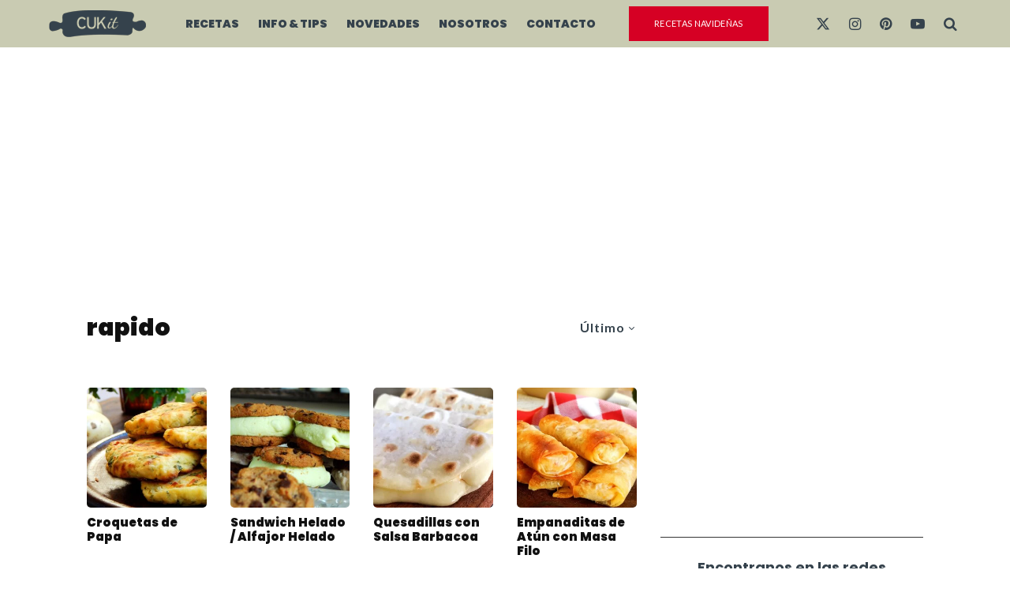

--- FILE ---
content_type: text/html; charset=UTF-8
request_url: https://cuk-it.com/tag/rapido/
body_size: 27761
content:
<!DOCTYPE html>
<html lang="es-AR">
<head>
	<meta charset="UTF-8">
			<meta name="viewport" content="width=device-width, initial-scale=1">
		<link rel="profile" href="http://gmpg.org/xfn/11">
		<meta name="theme-color" content="#35424c">
	<meta name='robots' content='index, follow, max-image-preview:large, max-snippet:-1, max-video-preview:-1' />

	<!-- This site is optimized with the Yoast SEO plugin v26.6 - https://yoast.com/wordpress/plugins/seo/ -->
	<title>rapido archivos - CUKit</title>
	<link rel="canonical" href="https://cuk-it.com/tag/rapido/" />
	<meta property="og:locale" content="es_ES" />
	<meta property="og:type" content="article" />
	<meta property="og:title" content="rapido archivos - CUKit" />
	<meta property="og:url" content="https://cuk-it.com/tag/rapido/" />
	<meta property="og:site_name" content="CUKit" />
	<meta property="og:image" content="https://cuk-it.com/wp-content/uploads/2024/03/fotos-cukit-2024-web.jpg" />
	<meta property="og:image:width" content="1200" />
	<meta property="og:image:height" content="675" />
	<meta property="og:image:type" content="image/jpeg" />
	<meta name="twitter:card" content="summary_large_image" />
	<meta name="twitter:site" content="@cuk_it" />
	<script type="application/ld+json" class="yoast-schema-graph">{"@context":"https://schema.org","@graph":[{"@type":"CollectionPage","@id":"https://cuk-it.com/tag/rapido/","url":"https://cuk-it.com/tag/rapido/","name":"rapido archivos - CUKit","isPartOf":{"@id":"https://cuk-it.com/#website"},"primaryImageOfPage":{"@id":"https://cuk-it.com/tag/rapido/#primaryimage"},"image":{"@id":"https://cuk-it.com/tag/rapido/#primaryimage"},"thumbnailUrl":"https://cuk-it.com/wp-content/uploads/2018/04/maxresdefault-17.jpg","breadcrumb":{"@id":"https://cuk-it.com/tag/rapido/#breadcrumb"},"inLanguage":"es-AR"},{"@type":"ImageObject","inLanguage":"es-AR","@id":"https://cuk-it.com/tag/rapido/#primaryimage","url":"https://cuk-it.com/wp-content/uploads/2018/04/maxresdefault-17.jpg","contentUrl":"https://cuk-it.com/wp-content/uploads/2018/04/maxresdefault-17.jpg","width":1280,"height":720,"caption":"croquetas papa tortitas faciles horno"},{"@type":"BreadcrumbList","@id":"https://cuk-it.com/tag/rapido/#breadcrumb","itemListElement":[{"@type":"ListItem","position":1,"name":"Inicio","item":"https://cuk-it.com/"},{"@type":"ListItem","position":2,"name":"rapido"}]},{"@type":"WebSite","@id":"https://cuk-it.com/#website","url":"https://cuk-it.com/","name":"CUKit","description":"Recetas de cocina paso a paso y con video, dónde comer y todas las novedades gastronómicas.","publisher":{"@id":"https://cuk-it.com/#organization"},"alternateName":"CUKit","potentialAction":[{"@type":"SearchAction","target":{"@type":"EntryPoint","urlTemplate":"https://cuk-it.com/?s={search_term_string}"},"query-input":{"@type":"PropertyValueSpecification","valueRequired":true,"valueName":"search_term_string"}}],"inLanguage":"es-AR"},{"@type":"Organization","@id":"https://cuk-it.com/#organization","name":"CUKit","alternateName":"CUkit","url":"https://cuk-it.com/","logo":{"@type":"ImageObject","inLanguage":"es-AR","@id":"https://cuk-it.com/#/schema/logo/image/","url":"https://cuk-it.com/wp-content/uploads/2024/03/cukit-logo-full.png","contentUrl":"https://cuk-it.com/wp-content/uploads/2024/03/cukit-logo-full.png","width":512,"height":512,"caption":"CUKit"},"image":{"@id":"https://cuk-it.com/#/schema/logo/image/"},"sameAs":["https://facebook.com/cukitcocina","https://x.com/cuk_it","https://www.youtube.com/@cukit","https://www.instagram.com/cuk_it","https://www.pinterest.com/cuk_it","https://www.tiktok.com/@cuk_it"]}]}</script>
	<!-- / Yoast SEO plugin. -->


<link rel='dns-prefetch' href='//stats.wp.com' />
<link rel='dns-prefetch' href='//fonts.googleapis.com' />
<link rel="alternate" type="application/rss+xml" title="CUKit &raquo; Feed" href="https://cuk-it.com/feed/" />
<link rel="alternate" type="application/rss+xml" title="CUKit &raquo; RSS de los comentarios" href="https://cuk-it.com/comments/feed/" />
<link rel="alternate" type="application/rss+xml" title="CUKit &raquo; rapido RSS de la etiqueta" href="https://cuk-it.com/tag/rapido/feed/" />
<!-- cuk-it.com is managing ads with Advanced Ads 2.0.15 – https://wpadvancedads.com/ --><script id="advads-ready">
			window.advanced_ads_ready=function(e,a){a=a||"complete";var d=function(e){return"interactive"===a?"loading"!==e:"complete"===e};d(document.readyState)?e():document.addEventListener("readystatechange",(function(a){d(a.target.readyState)&&e()}),{once:"interactive"===a})},window.advanced_ads_ready_queue=window.advanced_ads_ready_queue||[];		</script>
		<style id='wp-img-auto-sizes-contain-inline-css' type='text/css'>
img:is([sizes=auto i],[sizes^="auto," i]){contain-intrinsic-size:3000px 1500px}
/*# sourceURL=wp-img-auto-sizes-contain-inline-css */
</style>
<style id='wp-emoji-styles-inline-css' type='text/css'>

	img.wp-smiley, img.emoji {
		display: inline !important;
		border: none !important;
		box-shadow: none !important;
		height: 1em !important;
		width: 1em !important;
		margin: 0 0.07em !important;
		vertical-align: -0.1em !important;
		background: none !important;
		padding: 0 !important;
	}
/*# sourceURL=wp-emoji-styles-inline-css */
</style>
<style id='wp-block-library-inline-css' type='text/css'>
:root{--wp-block-synced-color:#7a00df;--wp-block-synced-color--rgb:122,0,223;--wp-bound-block-color:var(--wp-block-synced-color);--wp-editor-canvas-background:#ddd;--wp-admin-theme-color:#007cba;--wp-admin-theme-color--rgb:0,124,186;--wp-admin-theme-color-darker-10:#006ba1;--wp-admin-theme-color-darker-10--rgb:0,107,160.5;--wp-admin-theme-color-darker-20:#005a87;--wp-admin-theme-color-darker-20--rgb:0,90,135;--wp-admin-border-width-focus:2px}@media (min-resolution:192dpi){:root{--wp-admin-border-width-focus:1.5px}}.wp-element-button{cursor:pointer}:root .has-very-light-gray-background-color{background-color:#eee}:root .has-very-dark-gray-background-color{background-color:#313131}:root .has-very-light-gray-color{color:#eee}:root .has-very-dark-gray-color{color:#313131}:root .has-vivid-green-cyan-to-vivid-cyan-blue-gradient-background{background:linear-gradient(135deg,#00d084,#0693e3)}:root .has-purple-crush-gradient-background{background:linear-gradient(135deg,#34e2e4,#4721fb 50%,#ab1dfe)}:root .has-hazy-dawn-gradient-background{background:linear-gradient(135deg,#faaca8,#dad0ec)}:root .has-subdued-olive-gradient-background{background:linear-gradient(135deg,#fafae1,#67a671)}:root .has-atomic-cream-gradient-background{background:linear-gradient(135deg,#fdd79a,#004a59)}:root .has-nightshade-gradient-background{background:linear-gradient(135deg,#330968,#31cdcf)}:root .has-midnight-gradient-background{background:linear-gradient(135deg,#020381,#2874fc)}:root{--wp--preset--font-size--normal:16px;--wp--preset--font-size--huge:42px}.has-regular-font-size{font-size:1em}.has-larger-font-size{font-size:2.625em}.has-normal-font-size{font-size:var(--wp--preset--font-size--normal)}.has-huge-font-size{font-size:var(--wp--preset--font-size--huge)}.has-text-align-center{text-align:center}.has-text-align-left{text-align:left}.has-text-align-right{text-align:right}.has-fit-text{white-space:nowrap!important}#end-resizable-editor-section{display:none}.aligncenter{clear:both}.items-justified-left{justify-content:flex-start}.items-justified-center{justify-content:center}.items-justified-right{justify-content:flex-end}.items-justified-space-between{justify-content:space-between}.screen-reader-text{border:0;clip-path:inset(50%);height:1px;margin:-1px;overflow:hidden;padding:0;position:absolute;width:1px;word-wrap:normal!important}.screen-reader-text:focus{background-color:#ddd;clip-path:none;color:#444;display:block;font-size:1em;height:auto;left:5px;line-height:normal;padding:15px 23px 14px;text-decoration:none;top:5px;width:auto;z-index:100000}html :where(.has-border-color){border-style:solid}html :where([style*=border-top-color]){border-top-style:solid}html :where([style*=border-right-color]){border-right-style:solid}html :where([style*=border-bottom-color]){border-bottom-style:solid}html :where([style*=border-left-color]){border-left-style:solid}html :where([style*=border-width]){border-style:solid}html :where([style*=border-top-width]){border-top-style:solid}html :where([style*=border-right-width]){border-right-style:solid}html :where([style*=border-bottom-width]){border-bottom-style:solid}html :where([style*=border-left-width]){border-left-style:solid}html :where(img[class*=wp-image-]){height:auto;max-width:100%}:where(figure){margin:0 0 1em}html :where(.is-position-sticky){--wp-admin--admin-bar--position-offset:var(--wp-admin--admin-bar--height,0px)}@media screen and (max-width:600px){html :where(.is-position-sticky){--wp-admin--admin-bar--position-offset:0px}}

/*# sourceURL=wp-block-library-inline-css */
</style><style id='global-styles-inline-css' type='text/css'>
:root{--wp--preset--aspect-ratio--square: 1;--wp--preset--aspect-ratio--4-3: 4/3;--wp--preset--aspect-ratio--3-4: 3/4;--wp--preset--aspect-ratio--3-2: 3/2;--wp--preset--aspect-ratio--2-3: 2/3;--wp--preset--aspect-ratio--16-9: 16/9;--wp--preset--aspect-ratio--9-16: 9/16;--wp--preset--color--black: #000000;--wp--preset--color--cyan-bluish-gray: #abb8c3;--wp--preset--color--white: #ffffff;--wp--preset--color--pale-pink: #f78da7;--wp--preset--color--vivid-red: #cf2e2e;--wp--preset--color--luminous-vivid-orange: #ff6900;--wp--preset--color--luminous-vivid-amber: #fcb900;--wp--preset--color--light-green-cyan: #7bdcb5;--wp--preset--color--vivid-green-cyan: #00d084;--wp--preset--color--pale-cyan-blue: #8ed1fc;--wp--preset--color--vivid-cyan-blue: #0693e3;--wp--preset--color--vivid-purple: #9b51e0;--wp--preset--gradient--vivid-cyan-blue-to-vivid-purple: linear-gradient(135deg,rgb(6,147,227) 0%,rgb(155,81,224) 100%);--wp--preset--gradient--light-green-cyan-to-vivid-green-cyan: linear-gradient(135deg,rgb(122,220,180) 0%,rgb(0,208,130) 100%);--wp--preset--gradient--luminous-vivid-amber-to-luminous-vivid-orange: linear-gradient(135deg,rgb(252,185,0) 0%,rgb(255,105,0) 100%);--wp--preset--gradient--luminous-vivid-orange-to-vivid-red: linear-gradient(135deg,rgb(255,105,0) 0%,rgb(207,46,46) 100%);--wp--preset--gradient--very-light-gray-to-cyan-bluish-gray: linear-gradient(135deg,rgb(238,238,238) 0%,rgb(169,184,195) 100%);--wp--preset--gradient--cool-to-warm-spectrum: linear-gradient(135deg,rgb(74,234,220) 0%,rgb(151,120,209) 20%,rgb(207,42,186) 40%,rgb(238,44,130) 60%,rgb(251,105,98) 80%,rgb(254,248,76) 100%);--wp--preset--gradient--blush-light-purple: linear-gradient(135deg,rgb(255,206,236) 0%,rgb(152,150,240) 100%);--wp--preset--gradient--blush-bordeaux: linear-gradient(135deg,rgb(254,205,165) 0%,rgb(254,45,45) 50%,rgb(107,0,62) 100%);--wp--preset--gradient--luminous-dusk: linear-gradient(135deg,rgb(255,203,112) 0%,rgb(199,81,192) 50%,rgb(65,88,208) 100%);--wp--preset--gradient--pale-ocean: linear-gradient(135deg,rgb(255,245,203) 0%,rgb(182,227,212) 50%,rgb(51,167,181) 100%);--wp--preset--gradient--electric-grass: linear-gradient(135deg,rgb(202,248,128) 0%,rgb(113,206,126) 100%);--wp--preset--gradient--midnight: linear-gradient(135deg,rgb(2,3,129) 0%,rgb(40,116,252) 100%);--wp--preset--font-size--small: 13px;--wp--preset--font-size--medium: 20px;--wp--preset--font-size--large: 36px;--wp--preset--font-size--x-large: 42px;--wp--preset--spacing--20: 0.44rem;--wp--preset--spacing--30: 0.67rem;--wp--preset--spacing--40: 1rem;--wp--preset--spacing--50: 1.5rem;--wp--preset--spacing--60: 2.25rem;--wp--preset--spacing--70: 3.38rem;--wp--preset--spacing--80: 5.06rem;--wp--preset--shadow--natural: 6px 6px 9px rgba(0, 0, 0, 0.2);--wp--preset--shadow--deep: 12px 12px 50px rgba(0, 0, 0, 0.4);--wp--preset--shadow--sharp: 6px 6px 0px rgba(0, 0, 0, 0.2);--wp--preset--shadow--outlined: 6px 6px 0px -3px rgb(255, 255, 255), 6px 6px rgb(0, 0, 0);--wp--preset--shadow--crisp: 6px 6px 0px rgb(0, 0, 0);}:where(.is-layout-flex){gap: 0.5em;}:where(.is-layout-grid){gap: 0.5em;}body .is-layout-flex{display: flex;}.is-layout-flex{flex-wrap: wrap;align-items: center;}.is-layout-flex > :is(*, div){margin: 0;}body .is-layout-grid{display: grid;}.is-layout-grid > :is(*, div){margin: 0;}:where(.wp-block-columns.is-layout-flex){gap: 2em;}:where(.wp-block-columns.is-layout-grid){gap: 2em;}:where(.wp-block-post-template.is-layout-flex){gap: 1.25em;}:where(.wp-block-post-template.is-layout-grid){gap: 1.25em;}.has-black-color{color: var(--wp--preset--color--black) !important;}.has-cyan-bluish-gray-color{color: var(--wp--preset--color--cyan-bluish-gray) !important;}.has-white-color{color: var(--wp--preset--color--white) !important;}.has-pale-pink-color{color: var(--wp--preset--color--pale-pink) !important;}.has-vivid-red-color{color: var(--wp--preset--color--vivid-red) !important;}.has-luminous-vivid-orange-color{color: var(--wp--preset--color--luminous-vivid-orange) !important;}.has-luminous-vivid-amber-color{color: var(--wp--preset--color--luminous-vivid-amber) !important;}.has-light-green-cyan-color{color: var(--wp--preset--color--light-green-cyan) !important;}.has-vivid-green-cyan-color{color: var(--wp--preset--color--vivid-green-cyan) !important;}.has-pale-cyan-blue-color{color: var(--wp--preset--color--pale-cyan-blue) !important;}.has-vivid-cyan-blue-color{color: var(--wp--preset--color--vivid-cyan-blue) !important;}.has-vivid-purple-color{color: var(--wp--preset--color--vivid-purple) !important;}.has-black-background-color{background-color: var(--wp--preset--color--black) !important;}.has-cyan-bluish-gray-background-color{background-color: var(--wp--preset--color--cyan-bluish-gray) !important;}.has-white-background-color{background-color: var(--wp--preset--color--white) !important;}.has-pale-pink-background-color{background-color: var(--wp--preset--color--pale-pink) !important;}.has-vivid-red-background-color{background-color: var(--wp--preset--color--vivid-red) !important;}.has-luminous-vivid-orange-background-color{background-color: var(--wp--preset--color--luminous-vivid-orange) !important;}.has-luminous-vivid-amber-background-color{background-color: var(--wp--preset--color--luminous-vivid-amber) !important;}.has-light-green-cyan-background-color{background-color: var(--wp--preset--color--light-green-cyan) !important;}.has-vivid-green-cyan-background-color{background-color: var(--wp--preset--color--vivid-green-cyan) !important;}.has-pale-cyan-blue-background-color{background-color: var(--wp--preset--color--pale-cyan-blue) !important;}.has-vivid-cyan-blue-background-color{background-color: var(--wp--preset--color--vivid-cyan-blue) !important;}.has-vivid-purple-background-color{background-color: var(--wp--preset--color--vivid-purple) !important;}.has-black-border-color{border-color: var(--wp--preset--color--black) !important;}.has-cyan-bluish-gray-border-color{border-color: var(--wp--preset--color--cyan-bluish-gray) !important;}.has-white-border-color{border-color: var(--wp--preset--color--white) !important;}.has-pale-pink-border-color{border-color: var(--wp--preset--color--pale-pink) !important;}.has-vivid-red-border-color{border-color: var(--wp--preset--color--vivid-red) !important;}.has-luminous-vivid-orange-border-color{border-color: var(--wp--preset--color--luminous-vivid-orange) !important;}.has-luminous-vivid-amber-border-color{border-color: var(--wp--preset--color--luminous-vivid-amber) !important;}.has-light-green-cyan-border-color{border-color: var(--wp--preset--color--light-green-cyan) !important;}.has-vivid-green-cyan-border-color{border-color: var(--wp--preset--color--vivid-green-cyan) !important;}.has-pale-cyan-blue-border-color{border-color: var(--wp--preset--color--pale-cyan-blue) !important;}.has-vivid-cyan-blue-border-color{border-color: var(--wp--preset--color--vivid-cyan-blue) !important;}.has-vivid-purple-border-color{border-color: var(--wp--preset--color--vivid-purple) !important;}.has-vivid-cyan-blue-to-vivid-purple-gradient-background{background: var(--wp--preset--gradient--vivid-cyan-blue-to-vivid-purple) !important;}.has-light-green-cyan-to-vivid-green-cyan-gradient-background{background: var(--wp--preset--gradient--light-green-cyan-to-vivid-green-cyan) !important;}.has-luminous-vivid-amber-to-luminous-vivid-orange-gradient-background{background: var(--wp--preset--gradient--luminous-vivid-amber-to-luminous-vivid-orange) !important;}.has-luminous-vivid-orange-to-vivid-red-gradient-background{background: var(--wp--preset--gradient--luminous-vivid-orange-to-vivid-red) !important;}.has-very-light-gray-to-cyan-bluish-gray-gradient-background{background: var(--wp--preset--gradient--very-light-gray-to-cyan-bluish-gray) !important;}.has-cool-to-warm-spectrum-gradient-background{background: var(--wp--preset--gradient--cool-to-warm-spectrum) !important;}.has-blush-light-purple-gradient-background{background: var(--wp--preset--gradient--blush-light-purple) !important;}.has-blush-bordeaux-gradient-background{background: var(--wp--preset--gradient--blush-bordeaux) !important;}.has-luminous-dusk-gradient-background{background: var(--wp--preset--gradient--luminous-dusk) !important;}.has-pale-ocean-gradient-background{background: var(--wp--preset--gradient--pale-ocean) !important;}.has-electric-grass-gradient-background{background: var(--wp--preset--gradient--electric-grass) !important;}.has-midnight-gradient-background{background: var(--wp--preset--gradient--midnight) !important;}.has-small-font-size{font-size: var(--wp--preset--font-size--small) !important;}.has-medium-font-size{font-size: var(--wp--preset--font-size--medium) !important;}.has-large-font-size{font-size: var(--wp--preset--font-size--large) !important;}.has-x-large-font-size{font-size: var(--wp--preset--font-size--x-large) !important;}
/*# sourceURL=global-styles-inline-css */
</style>

<style id='classic-theme-styles-inline-css' type='text/css'>
/*! This file is auto-generated */
.wp-block-button__link{color:#fff;background-color:#32373c;border-radius:9999px;box-shadow:none;text-decoration:none;padding:calc(.667em + 2px) calc(1.333em + 2px);font-size:1.125em}.wp-block-file__button{background:#32373c;color:#fff;text-decoration:none}
/*# sourceURL=/wp-includes/css/classic-themes.min.css */
</style>
<link rel='stylesheet' id='zeen-style-css' href='https://cuk-it.com/wp-content/themes/zeen/assets/css/style.min.css?ver=1765901675' type='text/css' media='all' />
<style id='zeen-style-inline-css' type='text/css'>
.content-bg, .block-skin-5:not(.skin-inner), .block-skin-5.skin-inner > .tipi-row-inner-style, .article-layout-skin-1.title-cut-bl .hero-wrap .meta:before, .article-layout-skin-1.title-cut-bc .hero-wrap .meta:before, .article-layout-skin-1.title-cut-bl .hero-wrap .share-it:before, .article-layout-skin-1.title-cut-bc .hero-wrap .share-it:before, .standard-archive .page-header, .skin-dark .flickity-viewport, .zeen__var__options label { background: #ffffff;}a.zeen-pin-it{position: absolute}.background.mask {background-color: transparent}.side-author__wrap .mask a {display:inline-block;height:70px}.timed-pup,.modal-wrap {position:fixed;visibility:hidden}.to-top__fixed .to-top a{background-color:#000000; color: #fff}#block-wrap-18 .tipi-row-inner-style{ ;}.site-inner { background-color: #fff; }.splitter svg g { fill: #fff; }.inline-post .block article .title { font-size: 20px;}input[type=submit], button, .tipi-button,.button,.wpcf7-submit,.button__back__home{ border-radius: 0; }.fontfam-1 { font-family: 'Playfair Display',serif!important;}input[type="number"],.body-f1, .quotes-f1 blockquote, .quotes-f1 q, .by-f1 .byline, .sub-f1 .subtitle, .wh-f1 .widget-title, .headings-f1 h1, .headings-f1 h2, .headings-f1 h3, .headings-f1 h4, .headings-f1 h5, .headings-f1 h6, .font-1, div.jvectormap-tip {font-family:'Playfair Display',serif;font-weight: 400;font-style: normal;}.fontfam-2 { font-family:'Lato',sans-serif!important; }input[type=submit], button, .tipi-button,.button,.wpcf7-submit,.button__back__home,input,.body-f2, .quotes-f2 blockquote, .quotes-f2 q, .by-f2 .byline, .sub-f2 .subtitle, .wh-f2 .widget-title, .headings-f2 h1, .headings-f2 h2, .headings-f2 h3, .headings-f2 h4, .headings-f2 h5, .headings-f2 h6, .font-2 {font-family:'Lato',sans-serif;font-weight: 400;font-style: normal;}.fontfam-3 { font-family:'Poppins',sans-serif!important;}.body-f3, .quotes-f3 blockquote, .quotes-f3 q, .by-f3 .byline, .sub-f3 .subtitle, .wh-f3 .widget-title, .headings-f3 h1, .headings-f3 h2, .headings-f3 h3, .headings-f3 h4, .headings-f3 h5, .headings-f3 h6, .font-3 {font-family:'Poppins',sans-serif;font-style: normal;font-weight: 900;}.tipi-row, .tipi-builder-on .contents-wrap > p { max-width: 1230px ; }.slider-columns--3 article { width: 360px }.slider-columns--2 article { width: 555px }.slider-columns--4 article { width: 262.5px }.single .site-content .tipi-row { max-width: 1230px ; }.single-product .site-content .tipi-row { max-width: 1230px ; }.date--secondary { color: #c6cfd3; }.date--main { color: #35424c; }.tipi-button-cta-header{ font-size:1px;}.tipi-button-cta-wrap-header{ color: #ffffff;}.tipi-button-cta-header { background: #d60024; }.tipi-button-cta-header:hover { background: #bd0120; }.global-accent-border { border-color: #35424c; }.trending-accent-border { border-color: #ffcd00; }.trending-accent-bg { border-color: #ffcd00; }.wpcf7-submit, .tipi-button.block-loader { background: #35424c; }.wpcf7-submit:hover, .tipi-button.block-loader:hover { background: #283239; }.preview-classic .read-more.tipi-button { color: #fff!important; }.preview-classic .read-more { background: #35424c; }.preview-classic:hover .read-more { background: #262626; }.tipi-button.block-loader { color: #fff!important; }.wpcf7-submit { background: #18181e; }.wpcf7-submit:hover { background: #111; }.global-accent-bg, .icon-base-2:hover .icon-bg, #progress { background-color: #35424c; }.global-accent-text, .mm-submenu-2 .mm-51 .menu-wrap > .sub-menu > li > a { color: #35424c; }body { color:#444;}.excerpt { color:#444;}.mode--alt--b .excerpt, .block-skin-2 .excerpt, .block-skin-2 .preview-classic .custom-button__fill-2 { color:#888!important;}.read-more-wrap { color:#767676;}.logo-fallback a { color:#000!important;}.site-mob-header .logo-fallback a { color:#000!important;}blockquote:not(.comment-excerpt) { color:#111;}.mode--alt--b blockquote:not(.comment-excerpt), .mode--alt--b .block-skin-0.block-wrap-quote .block-wrap-quote blockquote:not(.comment-excerpt), .mode--alt--b .block-skin-0.block-wrap-quote .block-wrap-quote blockquote:not(.comment-excerpt) span { color:#fff!important;}.byline, .byline a { color:#888;}.mode--alt--b .block-wrap-classic .byline, .mode--alt--b .block-wrap-classic .byline a, .mode--alt--b .block-wrap-thumbnail .byline, .mode--alt--b .block-wrap-thumbnail .byline a, .block-skin-2 .byline a, .block-skin-2 .byline { color:#888;}.preview-classic .meta .title, .preview-thumbnail .meta .title,.preview-56 .meta .title{ color:#111;}h1, h2, h3, h4, h5, h6, .block-title { color:#111;}.sidebar-widget  .widget-title { color:#35424c!important;}.link-color-wrap p > a, .link-color-wrap p > em a, .link-color-wrap p > strong a {
			text-decoration: underline; text-decoration-color: #f2ce2f; text-decoration-thickness: 3px; text-decoration-style:solid}.link-color-wrap a, .woocommerce-Tabs-panel--description a { color: #333; }.mode--alt--b .link-color-wrap a, .mode--alt--b .woocommerce-Tabs-panel--description a { color: #888; }.copyright, .site-footer .bg-area-inner .copyright a { color: #8e8e8e; }.link-color-wrap a:hover { color: #000; }.mode--alt--b .link-color-wrap a:hover { color: #555; }body{line-height:1.6}input[type=submit], button, .tipi-button,.button,.wpcf7-submit,.button__back__home{letter-spacing:0.03em}.sub-menu a:not(.tipi-button){letter-spacing:0.1em}.widget-title{letter-spacing:0.15em}html, body{font-size:18px}.byline{font-size:12px}input[type=submit], button, .tipi-button,.button,.wpcf7-submit,.button__back__home{font-size:11px}.excerpt{font-size:15px}.logo-fallback, .secondary-wrap .logo-fallback a{font-size:32px}.logo span{font-size:12px}.breadcrumbs{font-size:10px}.hero-meta.tipi-s-typo .title{font-size:26px}.hero-meta.tipi-s-typo .subtitle{font-size:18px}.hero-meta.tipi-m-typo .title{font-size:49px}.hero-meta.tipi-m-typo .subtitle{font-size:18px}.hero-meta.tipi-xl-typo .title{font-size:50px}.hero-meta.tipi-xl-typo .subtitle{font-size:18px}.block-html-content h1, .single-content .entry-content h1{font-size:30px}.block-html-content h2, .single-content .entry-content h2{font-size:26px}.block-html-content h3, .single-content .entry-content h3{font-size:22px}.block-html-content h4, .single-content .entry-content h4{font-size:20px}.block-html-content h5, .single-content .entry-content h5{font-size:18px}.footer-block-links{font-size:8px}blockquote, q{font-size:25px}.site-footer .copyright{font-size:12px}.footer-navigation{font-size:12px}.site-footer .menu-icons{font-size:12px}.main-navigation, .main-navigation .menu-icon--text{font-size:14px}.sub-menu a:not(.tipi-button){font-size:12px}.main-navigation .menu-icon, .main-navigation .trending-icon-solo{font-size:16px}.secondary-wrap-v .standard-drop>a,.secondary-wrap, .secondary-wrap a, .secondary-wrap .menu-icon--text{font-size:12px}.secondary-wrap .menu-icon, .secondary-wrap .menu-icon a, .secondary-wrap .trending-icon-solo{font-size:10px}.block-title, .page-title{font-size:28px}.block-subtitle{font-size:20px}.block-col-self .preview-2 .title{font-size:36px}.block-wrap-classic .tipi-m-typo .title-wrap .title{font-size:30px}.tipi-s-typo .title, .ppl-s-3 .tipi-s-typo .title, .zeen-col--wide .ppl-s-3 .tipi-s-typo .title, .preview-1 .title, .preview-21:not(.tipi-xs-typo) .title{font-size:24px}.tipi-xs-typo .title, .tipi-basket-wrap .basket-item .title{font-size:15px}.meta .read-more-wrap{font-size:11px}.widget-title{font-size:18px}.split-1:not(.preview-thumbnail) .mask{-webkit-flex: 0 0 calc( 34% - 15px);
					-ms-flex: 0 0 calc( 34% - 15px);
					flex: 0 0 calc( 34% - 15px);
					width: calc( 34% - 15px);}.preview-thumbnail .mask{-webkit-flex: 0 0 65px;
					-ms-flex: 0 0 65px;
					flex: 0 0 65px;
					width: 65px;}.footer-lower-area{padding-top:40px}.footer-lower-area{padding-bottom:40px}.footer-upper-area{padding-bottom:40px}.footer-upper-area{padding-top:40px}.footer-widget-wrap{padding-bottom:40px}.footer-widget-wrap{padding-top:40px}.tipi-button-cta-header{font-size:12px}.tipi-button.block-loader, .wpcf7-submit, .mc4wp-form-fields button { font-weight: 700;}.main-navigation .horizontal-menu, .main-navigation .menu-item, .main-navigation .menu-icon .menu-icon--text,  .main-navigation .tipi-i-search span { font-weight: 700;}.secondary-wrap .menu-secondary li, .secondary-wrap .menu-item, .secondary-wrap .menu-icon .menu-icon--text {font-weight: 700;}.footer-lower-area, .footer-lower-area .menu-item, .footer-lower-area .menu-icon span {font-weight: 700;}.widget-title {font-weight: 700!important;}input[type=submit], button, .tipi-button,.button,.wpcf7-submit,.button__back__home{ text-transform: uppercase; }.entry-title{ text-transform: none; }.logo-fallback{ text-transform: none; }.block-wrap-slider .title-wrap .title{ text-transform: none; }.block-wrap-grid .title-wrap .title, .tile-design-4 .meta .title-wrap .title{ text-transform: none; }.block-wrap-classic .title-wrap .title{ text-transform: none; }.block-title{ text-transform: none; }.meta .excerpt .read-more{ text-transform: none; }.preview-grid .read-more{ text-transform: none; }.block-subtitle{ text-transform: none; }.byline{ text-transform: none; }.widget-title{ text-transform: none; }.main-navigation .menu-item, .main-navigation .menu-icon .menu-icon--text{ text-transform: uppercase; }.secondary-navigation, .secondary-wrap .menu-icon .menu-icon--text{ text-transform: uppercase; }.footer-lower-area .menu-item, .footer-lower-area .menu-icon span{ text-transform: uppercase; }.sub-menu a:not(.tipi-button){ text-transform: none; }.site-mob-header .menu-item, .site-mob-header .menu-icon span{ text-transform: uppercase; }.single-content .entry-content h1, .single-content .entry-content h2, .single-content .entry-content h3, .single-content .entry-content h4, .single-content .entry-content h5, .single-content .entry-content h6, .meta__full h1, .meta__full h2, .meta__full h3, .meta__full h4, .meta__full h5, .bbp__thread__title{ text-transform: none; }.mm-submenu-2 .mm-11 .menu-wrap > *, .mm-submenu-2 .mm-31 .menu-wrap > *, .mm-submenu-2 .mm-21 .menu-wrap > *, .mm-submenu-2 .mm-51 .menu-wrap > *  { border-top: 3px solid transparent; }.separation-border { margin-bottom: 20px; }.load-more-wrap-1 { padding-top: 20px; }.block-wrap-classic .inf-spacer + .block:not(.block-62) { margin-top: 20px; }.separation-border-style { border-bottom: 1px #eaeaea solid;padding-bottom:30px;}.separation-border-v { background: #eee;}.separation-border-v { height: calc( 100% -  20px - 1px); }@media only screen and (max-width: 480px) {.separation-border-style { padding-bottom: 15px; }.separation-border { margin-bottom: 15px;}}.grid-spacing { border-top-width: 3px; }.sidebar-wrap .sidebar { padding-right: 0px; padding-left: 0px; padding-top:0px; padding-bottom:0px; }.sidebar-left .sidebar-wrap .sidebar { padding-right: 0px; padding-left: 0px; }@media only screen and (min-width: 481px) {.block-wrap-grid .block-title-area, .block-wrap-98 .block-piece-2 article:last-child { margin-bottom: -3px; }.block-wrap-92 .tipi-row-inner-box { margin-top: -3px; }.block-wrap-grid .only-filters { top: 3px; }.grid-spacing { border-right-width: 3px; }.block-wrap-grid:not(.block-wrap-81) .block { width: calc( 100% + 3px ); }}@media only screen and (max-width: 859px) {.mobile__design--side .mask {
		width: calc( 34% - 15px);
	}}@media only screen and (min-width: 860px) {body{line-height:1.66}input[type=submit], button, .tipi-button,.button,.wpcf7-submit,.button__back__home{letter-spacing:0.09em}html, body{font-size:15px}.logo-fallback, .secondary-wrap .logo-fallback a{font-size:22px}.hero-meta.tipi-s-typo .title{font-size:30px}.hero-meta.tipi-m-typo .title{font-size:30px}.hero-meta.tipi-xl-typo .title{font-size:30px}.block-html-content h2, .single-content .entry-content h2{font-size:30px}.block-html-content h3, .single-content .entry-content h3{font-size:24px}.block-html-content h4, .single-content .entry-content h4{font-size:24px}.main-navigation, .main-navigation .menu-icon--text{font-size:12px}.main-navigation .menu-icon, .main-navigation .trending-icon-solo{font-size:12px}.secondary-wrap-v .standard-drop>a,.secondary-wrap, .secondary-wrap a, .secondary-wrap .menu-icon--text{font-size:11px}.secondary-wrap .menu-icon, .secondary-wrap .menu-icon a, .secondary-wrap .trending-icon-solo{font-size:13px}.block-title, .page-title{font-size:24px}.block-subtitle{font-size:18px}.block-col-self .preview-2 .title{font-size:22px}.block-wrap-classic .tipi-m-typo .title-wrap .title{font-size:22px}.tipi-s-typo .title, .ppl-s-3 .tipi-s-typo .title, .zeen-col--wide .ppl-s-3 .tipi-s-typo .title, .preview-1 .title, .preview-21:not(.tipi-xs-typo) .title{font-size:22px}.widget-title{font-size:12px}.layout-side-info .details{width:130px;float:left}.sticky-header--active.site-header.size-set .logo img, .site-header.size-set.slidedown .logo img, .site-header.size-set.sticky-menu-2.stuck .logo img { height: 40px!important; }.sticky-header--active.site-header .bg-area, .site-header.sticky-menu-2.stuck .bg-area, .site-header.slidedown .bg-area, .main-navigation.stuck .menu-bg-area, .sticky-4-unfixed .header-skin-4.site-header .bg-area { background: #c9cbb2; }.mm-skin-4 .mm-art .menu-wrap, .mm-skin-4 .sub-menu, .trending-inline-drop .block-wrap, .trending-inline-drop, .trending-inline.dropper:hover { background: #f1f1f1; }.mm-skin-4 .mm-art .menu-wrap .block-wrap:not(.tile-design-4):not(.classic-title-overlay) a, .mm-skin-4 .sub-menu a, .mm-skin-4 .dropper .block-title-area .block-title, .mm-skin-4 .dropper .block-title-area .block-title a, .mm-skin-4 .mm-art .tipi-arrow, .mm-skin-4 .drop-it article .price, .trending-inline-drop .trending-inline-wrap .block article a, .trending-inline-drop, .trending-inline.dropper:hover a { color: #35424c; }.mm-skin-4 .mm-art .tipi-arrow, .trending-inline-drop .trending-selected { border-color: #35424c; }.mm-skin-4 .mm-art .tipi-arrow i:after { background: #35424c; }.title-contrast .hero-wrap { height: calc( 100vh - 60px ); }.block-col-self .block-71 .tipi-s-typo .title { font-size: 18px; }.zeen-col--narrow .block-wrap-classic .tipi-m-typo .title-wrap .title { font-size: 18px; }.mode--alt--b .footer-widget-area:not(.footer-widget-area-1) + .footer-lower-area { border-top:1px #333333 solid ; }.footer-widget-wrap { border-right:1px #333333 solid ; }.footer-widget-wrap .widget_search form, .footer-widget-wrap select { border-color:#333333; }.footer-widget-wrap .zeen-widget { border-bottom:1px #333333 solid ; }.footer-widget-wrap .zeen-widget .preview-thumbnail { border-bottom-color: #333333;}.secondary-wrap-v { width: 80px; }.header-width-2 .header-side-padding, .tipi-builder-on .tipi-fs, .standard-archive, .header-width-2 .drop-it .block-wrap, .header-width-2 .trending-inline-drop .trending-inline-title { padding-left: 80px; padding-right:80px; }}@media only screen and (min-width: 1240px) {.hero-l .single-content {padding-top: 45px}.align-fs .contents-wrap .video-wrap, .align-fs-center .aligncenter.size-full, .align-fs-center .wp-caption.aligncenter .size-full, .align-fs-center .tiled-gallery, .align-fs .alignwide { width: 1170px; }.align-fs .contents-wrap .video-wrap { height: 658px; }.has-bg .align-fs .contents-wrap .video-wrap, .has-bg .align-fs .alignwide, .has-bg .align-fs-center .aligncenter.size-full, .has-bg .align-fs-center .wp-caption.aligncenter .size-full, .has-bg .align-fs-center .tiled-gallery { width: 1230px; }.has-bg .align-fs .contents-wrap .video-wrap { height: 691px; }html, body{font-size:18px}.logo-fallback, .secondary-wrap .logo-fallback a{font-size:30px}.hero-meta.tipi-s-typo .title{font-size:36px}.hero-meta.tipi-m-typo .title{font-size:44px}.hero-meta.tipi-xl-typo .title{font-size:50px}.block-html-content h1, .single-content .entry-content h1{font-size:44px}.block-html-content h2, .single-content .entry-content h2{font-size:40px}.block-html-content h3, .single-content .entry-content h3{font-size:30px}.block-html-content h4, .single-content .entry-content h4{font-size:20px}.main-navigation, .main-navigation .menu-icon--text{font-size:14px}.main-navigation .menu-icon, .main-navigation .trending-icon-solo{font-size:18px}.secondary-wrap-v .standard-drop>a,.secondary-wrap, .secondary-wrap a, .secondary-wrap .menu-icon--text{font-size:16px}.secondary-wrap .menu-icon, .secondary-wrap .menu-icon a, .secondary-wrap .trending-icon-solo{font-size:10px}.block-title, .page-title{font-size:30px}.block-subtitle{font-size:20px}.block-col-self .preview-2 .title{font-size:36px}.block-wrap-classic .tipi-m-typo .title-wrap .title{font-size:30px}.tipi-s-typo .title, .ppl-s-3 .tipi-s-typo .title, .zeen-col--wide .ppl-s-3 .tipi-s-typo .title, .preview-1 .title, .preview-21:not(.tipi-xs-typo) .title{font-size:24px}.widget-title{font-size:18px}.split-1:not(.preview-thumbnail) .mask{-webkit-flex: 0 0 calc( 50% - 15px);
					-ms-flex: 0 0 calc( 50% - 15px);
					flex: 0 0 calc( 50% - 15px);
					width: calc( 50% - 15px);}.footer-lower-area{padding-top:90px}.footer-lower-area{padding-bottom:90px}.footer-upper-area{padding-bottom:50px}.footer-upper-area{padding-top:50px}.footer-widget-wrap{padding-bottom:50px}.footer-widget-wrap{padding-top:50px}}.main-menu-bar-color-1 .current-menu-item > a, .main-menu-bar-color-1 .menu-main-menu > .dropper.active:not(.current-menu-item) > a { background-color: #35424c;}.site-header a { color: #35424c; }.site-skin-3.content-subscribe, .site-skin-3.content-subscribe .subtitle, .site-skin-3.content-subscribe input, .site-skin-3.content-subscribe h2 { color: #0a0a0a; } .site-skin-3.content-subscribe input[type="email"] { border-color: #0a0a0a; }.mob-menu-wrap a { color: #fff; }.mob-menu-wrap .mobile-navigation .mobile-search-wrap .search { border-color: #fff; }.footer-widget-wrap .widget_search form { border-color:#333; }.content-area .zeen-widget { border: 0 #353535 solid ; border-width: 0 0 1px 0; }.content-area .zeen-widget { padding:45px 30px 45px; }.grid-image-1 .mask-overlay { background-color: #1a1d1e ; }.with-fi.preview-grid,.with-fi.preview-grid .byline,.with-fi.preview-grid .subtitle, .with-fi.preview-grid a { color: #fff; }.preview-grid .mask-overlay { opacity: 0.3 ; }@media (pointer: fine) {.preview-grid:hover .mask-overlay { opacity: 0.5 ; }}.slider-image-1 .mask-overlay { background-color: #1a1d1e ; }.with-fi.preview-slider-overlay,.with-fi.preview-slider-overlay .byline,.with-fi.preview-slider-overlay .subtitle, .with-fi.preview-slider-overlay a { color: #fff; }.preview-slider-overlay .mask-overlay { opacity: 0.2 ; }@media (pointer: fine) {.preview-slider-overlay:hover .mask-overlay { opacity: 0.6 ; }}.site-footer .bg-area-inner, .site-footer .bg-area-inner .woo-product-rating span, .site-footer .bg-area-inner .stack-design-3 .meta { background-color: #35424c; }.site-footer .bg-area-inner .background { background-image: none; opacity: 1; }.footer-lower-area { color: #fff; }.to-top-2 a { border-color: #fff; }.to-top-2 i:after { background: #fff; }.site-footer .bg-area-inner,.site-footer .bg-area-inner .byline,.site-footer .bg-area-inner a,.site-footer .bg-area-inner .widget_search form *,.site-footer .bg-area-inner h3,.site-footer .bg-area-inner .widget-title { color:#fff; }.site-footer .bg-area-inner .tipi-spin.tipi-row-inner-style:before { border-color:#fff; }.site-footer .footer-widget-bg-area, .site-footer .footer-widget-bg-area .woo-product-rating span, .site-footer .footer-widget-bg-area .stack-design-3 .meta { background-color: #161616; }.site-footer .footer-widget-bg-area .background { background-image: none; opacity: 1; }.site-footer .footer-widget-bg-area .block-skin-0 .tipi-arrow { color:#ffffff; border-color:#ffffff; }.site-footer .footer-widget-bg-area .block-skin-0 .tipi-arrow i:after{ background:#ffffff; }.site-footer .footer-widget-bg-area,.site-footer .footer-widget-bg-area .byline,.site-footer .footer-widget-bg-area a,.site-footer .footer-widget-bg-area .widget_search form *,.site-footer .footer-widget-bg-area h3,.site-footer .footer-widget-bg-area .widget-title { color:#ffffff; }.site-footer .footer-widget-bg-area .tipi-spin.tipi-row-inner-style:before { border-color:#ffffff; }.site-header .bg-area, .site-header .bg-area .woo-product-rating span, .site-header .bg-area .stack-design-3 .meta { background-color: #c9cbb2; }.site-header .bg-area .background { background-image: none; opacity: 1; }.sidebar-wrap .bg-area, .sidebar-wrap .bg-area .woo-product-rating span, .sidebar-wrap .bg-area .stack-design-3 .meta { background-color: #ffffff; }.sidebar-wrap .bg-area .widget_search form, .sidebar-wrap .bg-area .widget_product_search form, .sidebar-wrap .bg-area .latl-input-wrap input { border-color: #eeeeee; }.sidebar-wrap .bg-area .zeen-checkbox label .zeen-i { background: #eeeeee; }.article-layout-skin-1 .user-page-box, .skin-light .user-page-box { background: #ffffff; }.sidebar-wrap .bg-area .background { background-image: none; opacity: 1; }.site-skin-3 .sidebar:not(.sidebar-own-bg) { color: #000000; }.sidebar-wrap .bg-area .load-more-wrap .tipi-arrow { border-color:#000000; color:#000000; }.sidebar-wrap .bg-area .load-more-wrap .tipi-arrow i:after { background:#000000; }.sidebar-wrap .bg-area,.sidebar-wrap .bg-area .byline,.sidebar-wrap .bg-area a,.sidebar-wrap .bg-area .widget_search form *,.sidebar-wrap .bg-area h3,.sidebar-wrap .bg-area .widget-title { color:#000000; }.sidebar-wrap .bg-area .tipi-spin.tipi-row-inner-style:before { border-color:#000000; }.content-subscribe .bg-area, .content-subscribe .bg-area .woo-product-rating span, .content-subscribe .bg-area .stack-design-3 .meta { background-color: #ffffff; }.content-subscribe .bg-area .background { opacity: 1; }.content-subscribe .bg-area,.content-subscribe .bg-area .byline,.content-subscribe .bg-area a,.content-subscribe .bg-area .widget_search form *,.content-subscribe .bg-area h3,.content-subscribe .bg-area .widget-title { color:#0a0a0a; }.content-subscribe .bg-area .tipi-spin.tipi-row-inner-style:before { border-color:#0a0a0a; }.slide-in-menu .bg-area, .slide-in-menu .bg-area .woo-product-rating span, .slide-in-menu .bg-area .stack-design-3 .meta { background-color: #c9cbb2; }.slide-in-menu .bg-area .background { background-image: none; opacity: 1; }.slide-in-menu,.slide-in-menu .bg-area a,.slide-in-menu .bg-area .widget-title, .slide-in-menu .cb-widget-design-1 .cb-score { color:#35424c; }.slide-in-menu form { border-color:#35424c; }.slide-in-menu .bg-area .mc4wp-form-fields input[type="email"], #subscribe-submit input[type="email"], .subscribe-wrap input[type="email"],.slide-in-menu .bg-area .mc4wp-form-fields input[type="text"], #subscribe-submit input[type="text"], .subscribe-wrap input[type="text"] { border-bottom-color:#35424c; }.site-mob-header .bg-area, .site-mob-header .bg-area .woo-product-rating span, .site-mob-header .bg-area .stack-design-3 .meta { background-color: #c9cbb2; }.site-mob-header .bg-area .background { background-image: none; opacity: 1; }.site-mob-header .bg-area .tipi-i-menu-mob, .site-mob-menu-a-4.mob-open .tipi-i-menu-mob:before, .site-mob-menu-a-4.mob-open .tipi-i-menu-mob:after { background:#35424c; }.site-mob-header .bg-area,.site-mob-header .bg-area .byline,.site-mob-header .bg-area a,.site-mob-header .bg-area .widget_search form *,.site-mob-header .bg-area h3,.site-mob-header .bg-area .widget-title { color:#35424c; }.site-mob-header .bg-area .tipi-spin.tipi-row-inner-style:before { border-color:#35424c; }.mob-menu-wrap .bg-area, .mob-menu-wrap .bg-area .woo-product-rating span, .mob-menu-wrap .bg-area .stack-design-3 .meta { background-color: #35424c; }.mob-menu-wrap .bg-area .background { opacity: 0.5; }.mob-menu-wrap .bg-area,.mob-menu-wrap .bg-area .byline,.mob-menu-wrap .bg-area a,.mob-menu-wrap .bg-area .widget_search form *,.mob-menu-wrap .bg-area h3,.mob-menu-wrap .bg-area .widget-title { color:#fff; }.mob-menu-wrap .bg-area .tipi-spin.tipi-row-inner-style:before { border-color:#fff; }.main-navigation, .main-navigation .menu-icon--text { color: #35424c; }.main-navigation .horizontal-menu>li>a { padding-left: 12px; padding-right: 12px; }.main-navigation-border { border-bottom:1px #eaeaea solid ; }.main-navigation-border .drop-search { border-top:1px #eaeaea solid ; }#progress {bottom: 0;height: 1px; }.sticky-menu-2:not(.active) #progress  { bottom: -1px;  }.site-mob-header .menu-icon { font-size: 18px; }.site-mob-header .tipi-i-menu-mob { width: 18px; }.site-mob-header .tipi-i-menu-mob:before {top: -7px;}.site-mob-header .tipi-i-menu-mob:after {top: 7px;}.secondary-wrap .menu-bg-area { background-color: #35424c; }.secondary-wrap-v .standard-drop>a,.secondary-wrap, .secondary-wrap a, .secondary-wrap .menu-icon--text { color: #e8e8e8; }.secondary-wrap .menu-secondary > li > a, .secondary-icons li > a { padding-left: 10px; padding-right: 10px; }.mc4wp-form-fields input[type=submit], .mc4wp-form-fields button, #subscribe-submit input[type=submit], .subscribe-wrap input[type=submit] {color: #35424c;background-color: #ffcd00;}.site-mob-header:not(.site-mob-header-11) .header-padding .logo-main-wrap, .site-mob-header:not(.site-mob-header-11) .header-padding .icons-wrap a, .site-mob-header-11 .header-padding {
		padding-top: 10px;
		padding-bottom: 10px;
	}.site-header .header-padding {
		padding-top:5px;
		padding-bottom:5px;
	}.site-header.sticky-menu-2.stuck .header-padding, .site-header.slidedown .header-padding, .sticky-header--active.site-header .header-padding, .main-navigation.stuck .horizontal-menu > li > a { padding-top: 10px; padding-bottom: 10px; }.subscribe-wrap, .subscribe-wrap .content div { color: #fff; }@media only screen and (min-width: 860px){.tipi-m-0 {display: none}}
/*# sourceURL=zeen-style-inline-css */
</style>
<link rel='stylesheet' id='zeen-child-style-css' href='https://cuk-it.com/wp-content/themes/zeen-child/style.css?ver=4.5.3' type='text/css' media='all' />
<link rel='stylesheet' id='zeen-fonts-css' href='https://fonts.googleapis.com/css?family=Playfair+Display%3A400%2Citalic%7CLato%3A400%2C700%7CPoppins%3A900%2C700&#038;subset=latin&#038;display=swap' type='text/css' media='all' />
<link rel='stylesheet' id='photoswipe-css' href='https://cuk-it.com/wp-content/themes/zeen/assets/css/photoswipe.min.css?ver=4.1.3' type='text/css' media='all' />
<link rel='stylesheet' id='lets-social-count-css' href='https://cuk-it.com/wp-content/plugins/lets-social-count/assets/css/style.min.css?ver=1.2.0' type='text/css' media='all' />
<!--n2css--><!--n2js--><script type="text/javascript" src="https://cuk-it.com/wp-includes/js/jquery/jquery.min.js?ver=3.7.1" id="jquery-core-js"></script>
<script type="text/javascript" src="https://cuk-it.com/wp-includes/js/jquery/jquery-migrate.min.js?ver=3.4.1" id="jquery-migrate-js"></script>
<link rel="https://api.w.org/" href="https://cuk-it.com/wp-json/" /><link rel="alternate" title="JSON" type="application/json" href="https://cuk-it.com/wp-json/wp/v2/tags/18" /><link rel="EditURI" type="application/rsd+xml" title="RSD" href="https://cuk-it.com/xmlrpc.php?rsd" />
<meta name="generator" content="WordPress 6.9" />
	<style>img#wpstats{display:none}</style>
		<link rel="preload" type="font/woff2" as="font" href="https://cuk-it.com/wp-content/themes/zeen/assets/css/tipi/tipi.woff2?9oa0lg" crossorigin="anonymous"><link rel="dns-prefetch" href="//fonts.googleapis.com"><link rel="preconnect" href="https://fonts.gstatic.com/" crossorigin="anonymous"><link rel="icon" href="https://cuk-it.com/wp-content/uploads/2023/06/cropped-webicon-round-512-cuk-32x32.png" sizes="32x32" />
<link rel="icon" href="https://cuk-it.com/wp-content/uploads/2023/06/cropped-webicon-round-512-cuk-192x192.png" sizes="192x192" />
<link rel="apple-touch-icon" href="https://cuk-it.com/wp-content/uploads/2023/06/cropped-webicon-round-512-cuk-180x180.png" />
<meta name="msapplication-TileImage" content="https://cuk-it.com/wp-content/uploads/2023/06/cropped-webicon-round-512-cuk-270x270.png" />
		<style type="text/css" id="wp-custom-css">
			/*video adeq*/
.cleanslate360pv > div > div > div{
	font-size: 18px !important;
font-family: 'Poppins',sans-serif !important;
font-style: normal;
font-weight: 900;
}
.cleanslate360pv{
	margin-bottom:30px !important;
}
@media only screen and (max-width:480px){
	.cleanslate360pv > div > div > div{
	font-size: 16px !important;
font-family: 'Poppins',sans-serif !important;
font-style: normal;
font-weight: 900;
}
}

.grecaptcha-badge { 
	opacity:0;
	visibility:hidden;
}
@media only screen and (min-width: 860px){
#block-wrap-15662 > .tipi-row-inner-style {
padding: 0px 0px 0px 0px;
}
#block-wrap-70234 > .tipi-row-inner-style {
padding: 0px 0px 0px 0px;
}
#block-wrap-26436 > .tipi-row-inner-style {
padding: 0px 0px 0px 0px;
}
#block-wrap-69165 > .tipi-row-inner-style {
padding: 0px 0px 30px 0px;
}
#block-wrap-42220 > .tipi-row-inner-style {
padding: 0px 0px 30px 0px;
}
#block-wrap-68881 > .tipi-row-inner-style {
padding: 1px 0px 30px 0px;
}
#block-wrap-56370 > .tipi-row-inner-style {
padding: 0px 0px 30px 0px;
}
#block-wrap-25667 > .tipi-row-inner-style {
padding: 0px 0px 0px 0px;
}
}

.wp-block-jetpack-tiled-gallery{
	margin-bottom: 20px;
}

/* Bloques Novedades */
#block-wrap-49648 .block-title-1{
	display:none;
}
#block-wrap-22397 .tipi-row-inner-box {
	margin-top: 0px;
}
#block-wrap-42282 .tipi-row-inner-box {
	margin-top: 5px;
}
#block-wrap-58499 .tipi-row-inner-box {
	margin-top: 15px;
}
#block-wrap-58499 .block-html-content p {
	font-size:18px;
}
#block-wrap-49648 .byline-2{
	margin-top: 5px;
}
#block-wrap-49648 .title-wrap h3{
	padding-top: 5px !important;
}
#block-wrap-49648 .excerpt {
	padding-top: 5px;
}
#block-wrap-49648 .read-more-wrap {
	margin-top: 10px;
}


.link-color-wrap li > a, .link-color-wrap li > em a, .link-color-wrap li > strong a {
text-decoration: underline;
text-decoration-color: #f2ce2f;
text-decoration-thickness: 3px;
text-decoration-style: solid;
}

blockquote, q {
		margin-top: 25px !important;
    border: 2px dashed #35424c !important;
    background: #efe3bb !important;
    padding: 15px 20px 0 15px  !important;
		margin: 0 0 15px 0;
		width: 95%;
    margin-left: 0;
    line-height: 1.5;
	font-size: 18px;
}
blockquote:before, q:before {
	display:none;
}

.preview-mini-wrap h3{
	padding-top: 10px !important;
}

.sharedaddy .sd-block h3{
	font-family: 'Poppins',sans-serif !important;
	font-style: normal !important;
	font-weight: 900 !important;
	font-size:20px !important;
}
div.sharedaddy h3.sd-title:before{
	border:0px;
}

@media only screen and (max-width:480px){
figure.wp-block-image {
margin-left: -20px;
margin-right: -20px;
max-width: none;
width: calc(100% + 40px) !important;
}
.wp-block-embed-youtube{
margin-left: -20px;
margin-right: -20px;
max-width: none;
width: calc(100% + 40px) !important;
	margin-top:-10px;
}

}


@media only screen and (min-width: 768px){
blockquote, q {
    font-size: 20px;
}
}

@media only screen and (min-width: 1024px){
#block-wrap-67002 .search {
    height: 68px;
}
	#block-wrap-67002 .search-submit {
    width: 68px;
}
	#block-wrap-68998 .search {
    height: 68px;
}
	#block-wrap-68998 .search-submit {
    width: 68px;
}
	}

#block-wrap-68998 .search {
	max-width: 1280px;
	border: 1px #000 solid;
}

.wp-block-image, .wp-block-embed{
	margin-bottom: 20px;
}


.menu-wrap .tipi-row-inner-box {
margin-top: 0px;
}
.drop-it .block-wrap {
padding: 20px !important;
}

.inline-post .tipi-row-inner-box {
margin-top: 0px;
}


#progress {
    height: 3px !important;
}

.main-navigation .menu-item {
    font-weight: 900 !important;
}

.single-content .entry-content h3{
	margin: 10px 0;
}

.block-title-1 {
    margin-bottom: 15px;
}

@media only screen and (max-width: 767px){
.hero-meta.tipi-m-typo .title {
    font-size: 1.8rem !important;
}
}

.header-related-posts .tipi-row-inner-style {
    padding: 30px 0 0px 0;
}

.comment-respond:first-child {
    margin-bottom: 45px;
}

.comment-author{
	max-width: 85%;
}

.header-related-posts .tipi-row-inner-style {
padding: 0px 0 0px 0;
}

.tipi-row-inner-box {
margin-top: 30px;
}

.increaseadmnualpost{
	margin-top: 30px;

}


.adsensehomecukit{
	width:100%;
	max-width:1200px;
	float:none;
}

.post-24062 .read-more {
	background:#ffcd00;
}
.post-24062 .read-more.tipi-button {
	text-transform:uppercase;
	color:#fff !important;
}

.advads-highlight-wrapper {
	margin-top:20px;
	margin-bottom:20px;
}

.dailymotion-player-root{
	margin-bottom:20px;
}


/*POPUP*/
@media only screen and (max-width: 768px){
	.hustle-ui.module_id_1 .hustle-layout .hustle-content .hustle-content-wrap {
padding: 0px 0 15px 0 !important;
}
	.hustle-ui.module_id_1 .hustle-layout .hustle-content{
		padding: 0px 40px 15px 40px !important;
	}
	.hustle-ui.module_id_1 .hustle-layout .hustle-image {
height: 200px !important;
overflow: hidden;
}
	.hustle-ui.module_id_1 .hustle-main-wrapper {
position: relative;
padding: 0px 0 0 !important;
}
	.hustle-ui.module_id_1 button.hustle-button-close .hustle-icon-close {
font-size: 18px !important;
}
}

/* FILTROS Y CUADRICULAS */
.sorter .current-txt {
    border-bottom-color: transparent;
    font-weight: 600;
    color: #35424c;
    font-size: 16px;
}
.sorter.active i:before{
	color:#ffcd00;
	content:"\e5cd";
}
.sorter .options li {
    background: #35424c;
}


@media only screen and (max-width: 767px){
.standard-archive .ppl-s-2 article {
    flex: 0 0 calc(33.33% - 15px);
    width: calc(33.33% - 15px);
}
	
	.block-title-wrap-style .filters .sorter {
width: 50%;
text-align: center;
display: inline-block;
}

.standard-archive .content-bg {
padding-top: 0px;
padding-bottom: 30px;
}

.page-header.block-title-m {
padding-bottom: 10px;
}
.separation-border:not(.split-1) {
margin-bottom: 10px;
}
	
}


.videoIncreasePost h4{
	margin-bottom:2px !important;
}
.videoIncreasePost{
	padding-bottom:20px;
}


/*WIDGETS*/
.widgets-title-skin-2 .widget-title {
    background: #fff;
}
.content-area .zeen-widget {
    padding: 15px 10px 15px;
}
.widget-title {
	letter-spacing: 0em;
	margin-bottom: 10px;
	padding: 5px;
}


.slide-in-menu .zeen-widget {
    margin-bottom: 20px;
}
.slide-in-menu .logo-slide {
    margin-bottom: 30px;
}


.title-wrap h1{
	background: #fff;
	padding-bottom:15px;
}

.slide-in-box{
	background: #35424c;	
}

.entry-content ul{
	line-height: 1.8;
    padding-left: 30px;
}

.block-29 .byline {
	display:none;
}

.about_me__signature img {
	width: 120px;
}
.about_me__content{
	margin-top:-20px;
}

.zeen-widget.zeen_stylish_posts .block .stack-1 {
padding-bottom: 0px;
}

.tipi-i-pinterest:before {
    content: "\f0d2";
}

#zeen_stylish_posts-1{
	padding-top:0px;
}
#zeen_stylish_posts-1 h3{
	padding-bottom:0px;
}

#block-wrap-40120 .block-title-wrap{
	display:none;
}
#block-wrap-40120 .tipi-row-inner-box {
margin-top: 5px;
}
.block-23 .preview-thumbnail {
border-bottom: 1px dotted #e9e9e9;
margin-bottom: 5px;
padding-bottom: 5px;
}

/*TASTY*/
.tasty-recipes-image img{
	width:200px;
}

.tasty-recipe-responsive-iframe-container {
    padding-top: 10px !important;
}

.tasty-recipes-details .author{
	display:none;
}

.tasty-recipes-details .yield{
	width:100%;	
	text-align:left;
}

.tasty-recipes-details .yield .tasty-recipes-label{
	padding-left:0px;
	margin-left:-40px;
}
.tasty-recipes-details .yield .tasty-recipes-yield{
	
}

.tasty-recipes-title{
	margin-top: -10px !important;
}

@media only screen and (min-width: 767px){
.tasty-recipes-quick-links{
	display:none !important;
}
	.tasty-recipes-buttons{
		
	}
}

@media only screen and (max-width: 767px){
	.tasty-recipes-image-button-container{
		display:block;
		text-align:center;
		width:100%;
	}
	.tasty-recipes-description{
		display: inline-block;
	}
	.tasty-recipes-image img{
	width:600px;
}
}

.tasty-recipes-quick-links{
	background:#c9cbb2;
	font-family: 'Poppins',sans-serif;
    font-style: normal;
    font-weight: 900;
	padding:5px 0;
	margin-bottom:30px;
	font-size:16px;
}



.tasty-recipes-keywords{
	display:none;
}

.tasty-recipes-display{
	border:0px !important;
	padding:0.5em !important;
}

.tasty-recipes-instructions-body ol{
	margin-left: 1.5em;
	padding-right: 0.5em;
}
	
.tasty-recipes-rating{
	color:#000 !important;
}

fieldset.tasty-recipes-ratings{
	background: #f0f1ea;
    border: 0px;
    font-family: 'Poppins',sans-serif;
    font-style: normal;
    font-weight: 900;
}
.tasty-recipes-ratings-buttons{
	padding-bottom: 10px;
	margin-left: 10px;
}
i.unchecked, i.checked{
	font-size: 28px;
}
.tasty-recipes-comment-form .tasty-recipes-ratings-buttons>input {
    width: 2.2em;
	height: 1.7em;
}

.tasty-recipes-comment-form{
	margin-top:20px;
}
.comment-form input:not(.submit), .comment-form textarea{
	margin-bottom:0px;
}


element.style {
}
.site-inner input[type=submit], .site-inner input[type=text], .site-inner input[type=tel], .site-inner input[type=number], .site-inner input[type=password], .site-inner input[type=email], .site-inner input[type=url], .site-inner textarea, .site-inner .woocommerce:not(.widget_product_search) button, .site-inner fieldset {
    -webkit-appearance: none;
    -moz-appearance: textfield;
}
@media only screen and (min-width: 768px)
input[type=submit], button, .tipi-button, .button, .wpcf7-submit, .button__back__home {
    letter-spacing: 0.09em;
}
input[type=submit], button, .tipi-button, .button, .wpcf7-submit, .button__back__home {
    text-transform: uppercase;
}
input[type=submit], button, .tipi-button, .button, .wpcf7-submit, .button__back__home {
    font-size: 11px;
}
input[type=submit], button, .tipi-button, .button, .wpcf7-submit, .button__back__home {
    letter-spacing: 0.03em;
}
input[type=submit], button, .tipi-button, .button, .wpcf7-submit, .button__back__home, input, .body-f2, .quotes-f2 blockquote, .quotes-f2 q, .by-f2 .byline, .sub-f2 .subtitle, .wh-f2 .widget-title, .headings-f2 h1, .headings-f2 h2, .headings-f2 h3, .headings-f2 h4, .headings-f2 h5, .headings-f2 h6, .font-2 {
    font-family: 'Lato',sans-serif;
    font-weight: 400;
    font-style: normal;
}
input[type=submit], button, .tipi-button, .button, .wpcf7-submit, .button__back__home {
    border-radius: 0;
}
#commentform .submit {
	background: #ffcd00;
	color:#35424c !important;
}





@media only screen and (min-width: 768px){
.tasty-recipes-image-button-container{
	position: relative;
  top: -70px;
}
	.tasty-recipes h2{
	width:70%;
}
.tasty-recipes-details .yield {
	width: auto; 
}
}

@media only screen and (min-width: 1240px){
.tasty-recipes-image-button-container{
	position: relative;
  top: -120px;
}
.tasty-recipes h2{
	width:70%;
}
.tasty-recipes-details .yield {
	width: auto; 
}
}


.tasty-recipe-responsive-iframe-container{
	overflow:visible !important;
}	



/*TOC*/
.lwptoc_title{
	color: #333;
	font-size: 25px;
	font-family: 'Poppins',sans-serif;
font-style: normal;
font-weight: 900;
}
.lwptoc_toggle{
	display:none;
}
.lwptoc_item {
	text-decoration: underline;
text-decoration-color: #f2ce2f;
text-decoration-thickness: 3px;
text-decoration-style: solid;
	color: #333 !important;
	font-weight: 900;
	font-size: 16px;
}
.lwptoc_items a {
color: #333 !important;
}
.lwptoc_items a:visited {
color: #333;
}
.lwptoc_i A{
	color: #333 !important;
}


@media screen and (max-width: 768px) {
.wp-block-jetpack-tiled-gallery{
	margin-left: -20px;
margin-right: -20px;
max-width: none;
width: calc(100% + 40px) !important;
}
	}		</style>
		
	<!-- Google tag (gtag.js) -->
	<script async src="https://www.googletagmanager.com/gtag/js?id=G-C2LLPCR9JV"></script>
	<script>
	  window.dataLayer = window.dataLayer || [];
	  function gtag(){dataLayer.push(arguments);}
	  gtag('js', new Date());

	  gtag('config', 'G-C2LLPCR9JV');
	</script>	

	<!-- pin verificacion -->
	<meta name="p:domain_verify" content="eda0adc7ce4f50425802f6c7c6e50cee"/>
	
	<!-- adeq taboola ads -->
	<script type="text/javascript">
	window._taboola = window._taboola || [];
	_taboola.push({article:'auto'});
	!function (e, f, u, i) {
	if (!document.getElementById(i)){
	e.async = 1;
	e.src = u;
	e.id = i;
	f.parentNode.insertBefore(e, f);
	}
	}(document.createElement('script'),
	document.getElementsByTagName('script')[0],
	'//cdn.taboola.com/libtrc/adeqnewnetwork/loader.js',
	'tb_loader_script');
	if(window.performance && typeof window.performance.mark == 'function')
	{window.performance.mark('tbl_ic');}
	</script>

	<!-- adsense ESP ads -->

	<script async src="https://pagead2.googlesyndication.com/pagead/js/adsbygoogle.js?client=ca-pub-9032668535808577"
     crossorigin="anonymous"></script>
	

	
<style id='zeen-mm-style-inline-css' type='text/css'>
.main-menu-bar-color-3 .menu-main-menu .menu-item-23140.drop-it > a:before { border-bottom-color: #35424c;}.main-navigation .menu-item-23140 .menu-wrap > * { border-top-color: #35424c!important; }
.main-menu-bar-color-3 .menu-main-menu .menu-item-23142.drop-it > a:before { border-bottom-color: #35424c;}.main-navigation .menu-item-23142 .menu-wrap > * { border-top-color: #35424c!important; }
.main-menu-bar-color-3 .menu-main-menu .menu-item-24207.drop-it > a:before { border-bottom-color: #35424c;}.main-navigation .menu-item-24207 .menu-wrap > * { border-top-color: #35424c!important; }
.main-menu-bar-color-3 .menu-main-menu .menu-item-17682.drop-it > a:before { border-bottom-color: #35424c;}.main-navigation .menu-item-17682 .menu-wrap > * { border-top-color: #35424c!important; }
.main-menu-bar-color-3 .menu-main-menu .menu-item-17683.drop-it > a:before { border-bottom-color: #35424c;}.main-navigation .menu-item-17683 .menu-wrap > * { border-top-color: #35424c!important; }
/*# sourceURL=zeen-mm-style-inline-css */
</style>
</head>
<body class="archive tag tag-rapido tag-18 wp-theme-zeen wp-child-theme-zeen-child headings-f3 body-f2 sub-f1 quotes-f2 by-f2 wh-f3 widget-title-c block-titles-big ipl-separated menu-no-color-hover mob-fi-tall excerpt-mob-off skin-light read-more-fade footer-widgets-text-white site-mob-menu-a-4 site-mob-menu-1 mm-submenu-2 main-menu-logo-1 body-header-style-73 body-header-style-70s body-header-style-70s-w-sb byline-font-2 aa-prefix-advads-">
		
	<div id="page" class="site">
		<div id="mob-line" class="tipi-m-0"></div><header id="mobhead" class="site-header-block site-mob-header tipi-m-0 site-mob-header-1 site-mob-menu-1 sticky-menu-mob sticky-menu-2 sticky-menu site-skin-3 site-img-1"><div class="bg-area header-padding tipi-row tipi-vertical-c">
	<ul class="menu-left icons-wrap tipi-vertical-c">
				<li class="menu-icon menu-icon-style-1 menu-icon-search"><a href="#" class="tipi-i-search modal-tr tipi-tip tipi-tip-move" data-title="Buscar" data-type="search"></a></li>
				
	
			
				
	
		</ul>
	<div class="logo-main-wrap logo-mob-wrap">
		<div class="logo logo-mobile"><a href="https://cuk-it.com" data-pin-nopin="true"><span class="logo-img"><img src="https://cuk-it.com/wp-content/uploads/2023/09/logo-cukit-ok-95px.png" alt="cukit logo" srcset="https://cuk-it.com/wp-content/uploads/2023/09/logo-cukit-ok-95x2-1.png 2x" data-base-src="https://cuk-it.com/wp-content/uploads/2023/09/logo-cukit-ok-95px.png" data-alt-src="https://cuk-it.com/wp-content/uploads/2023/09/logo-cukit-white-95pxb.png" data-base-srcset="https://cuk-it.com/wp-content/uploads/2023/09/logo-cukit-ok-95x2-1.png 2x" data-alt-srcset="https://cuk-it.com/wp-content/uploads/2023/09/logo-cukit-white-95x2-2.png 2x" width="95" height="35"></span></a></div>	</div>
	<ul class="menu-right icons-wrap tipi-vertical-c">
		
				
	
			
				
	
			
				
			<li class="menu-icon menu-icon-mobile-slide"><a href="#" class="mob-tr-open" data-target="slide-menu"><i class="tipi-i-menu-mob" aria-hidden="true"></i></a></li>
	
		</ul>
	<div class="background mask"></div></div>
</header><!-- .site-mob-header -->		<div class="site-inner">
			<header id="masthead" class="site-header-block site-header clearfix site-header-73 header-width-1 header-skin-3 site-img-1 mm-ani-1 mm-skin-4 main-menu-skin-1 main-menu-width-1 main-menu-bar-color-3 sticky-menu-dt sticky-menu-3 sticky-menu logo-only-when-stuck main-menu-inline" data-pt-diff="-5" data-pb-diff="-5"><div class="bg-area">
	<div class="logo-main-wrap clearfix tipi-row header-side-padding">
		<nav id="site-navigation" class="main-navigation main-navigation-4 tipi-flex tipi-flex-eq-height tipi-xs-0">
			<div class="logo-l-padding tipi-vertical-c header-padding">
				<div class="logo logo-main"><a href="https://cuk-it.com" data-pin-nopin="true"><span class="logo-img"><img src="https://cuk-it.com/wp-content/uploads/2023/07/logo-cukit-ok-138px.png" alt="cukit cuk it logo recetas" srcset="https://cuk-it.com/wp-content/uploads/2023/07/logo-cukit-ok-275px.png 2x" width="138" height="50"></span></a></div>			</div>
							<ul id="menu-main-menu" class="menu-main-menu horizontal-menu tipi-flex-eq-height font-3">
					<li id="menu-item-23140" class="menu-item menu-item-type-taxonomy menu-item-object-category menu-item-has-children dropper drop-it mm-art mm-wrap-11 mm-wrap mm-color mm-sb-left menu-item-23140"><a href="https://cuk-it.com/category/recetas/" data-ppp="3" data-tid="11"  data-term="category">Recetas</a><div class="menu mm-11 tipi-row" data-mm="11"><div class="menu-wrap menu-wrap-more-10 tipi-flex"><div id="block-wrap-23140" class="block-wrap-native block-wrap block-wrap-61 block-css-23140 block-wrap-classic columns__m--1 elements-design-1 block-skin-0 filter-wrap-2 tipi-box tipi-row rounded-corners ppl-m-3 ppl-s-3 clearfix" data-id="23140" data-base="0"><div class="tipi-row-inner-style clearfix"><div class="tipi-row-inner-box contents sticky--wrap"><div class="block-title-wrap module-block-title clearfix  block-title-1 with-load-more"><div class="block-title-area clearfix"><div class="block-title font-3">Recetas</div><div class="block-subtitle font-1"><p>Recetas caseras explicadas paso a paso y con videos.</p>
</div></div><div class="filters tipi-flex font-2"><div class="load-more-wrap load-more-size-2 load-more-wrap-2">		<a href="#" data-id="23140" class="tipi-arrow tipi-arrow-s tipi-arrow-l block-loader block-more block-more-1 no-more" data-dir="1"><i class="tipi-i-angle-left" aria-hidden="true"></i></a>
		<a href="#" data-id="23140" class="tipi-arrow tipi-arrow-s tipi-arrow-r block-loader block-more block-more-2" data-dir="2"><i class="tipi-i-angle-right" aria-hidden="true"></i></a>
		</div></div></div><div class="block block-61 tipi-flex preview-review-bot"><article class="tipi-xs-12 elements-location-1 clearfix with-fi ani-base tipi-s-typo stack-1 stack-design-1 separation-border-style loop-0 preview-classic preview__img-shape-l preview-61 img-color-hover-base img-color-hover-1 elements-design-1 post-31449 post type-post status-publish format-standard has-post-thumbnail hentry category-aceituna category-almuerzo-cena category-argentina category-atun category-masas-dulces category-entradas category-navidad category-pescado category-primavera-verano category-recetas tag-arrollado tag-atun tag-pionono tag-video-receta" style="--animation-order:0"><div class="preview-mini-wrap clearfix"><div class="mask"><a href="https://cuk-it.com/recetas/pionono-salado-de-atun/" class="mask-img"><img width="370" height="247" src="https://cuk-it.com/wp-content/uploads/2025/12/pionono-atun-remake-370x247.webp" class="attachment-zeen-370-247 size-zeen-370-247 zeen-lazy-load-base zeen-lazy-load-mm wp-post-image" alt="pionono de atun con masa casera" decoding="async" fetchpriority="high" srcset="https://cuk-it.com/wp-content/uploads/2025/12/pionono-atun-remake-370x247.webp 370w, https://cuk-it.com/wp-content/uploads/2025/12/pionono-atun-remake-770x513.webp 770w" sizes="(max-width: 370px) 100vw, 370px" loading="lazy" /></a></div><div class="meta"><div class="title-wrap"><h3 class="title"><a href="https://cuk-it.com/recetas/pionono-salado-de-atun/">Pionono Salado de Atún</a></h3></div></div></div></article><article class="tipi-xs-12 elements-location-1 clearfix with-fi ani-base tipi-s-typo stack-1 stack-design-1 separation-border-style loop-1 preview-classic preview__img-shape-l preview-61 img-color-hover-base img-color-hover-1 elements-design-1 post-31414 post type-post status-publish format-standard has-post-thumbnail hentry category-cacao-amargo category-cafe category-crema-de-leche category-navidad category-otono-invierno category-postres-dulces category-primavera-verano category-queso-crema category-rapidas-faciles category-recetas category-sin-horno tag-navidad tag-pan-dulce tag-postre tag-tiramisu tag-video-receta" style="--animation-order:1"><div class="preview-mini-wrap clearfix"><div class="mask"><a href="https://cuk-it.com/recetas/postre-navideno/" class="mask-img"><img width="370" height="247" src="https://cuk-it.com/wp-content/uploads/2025/12/pandulmizu-2-370x247.webp" class="attachment-zeen-370-247 size-zeen-370-247 zeen-lazy-load-base zeen-lazy-load-mm wp-post-image" alt="pandulmizu postre navideño" decoding="async" srcset="https://cuk-it.com/wp-content/uploads/2025/12/pandulmizu-2-370x247.webp 370w, https://cuk-it.com/wp-content/uploads/2025/12/pandulmizu-2-770x513.webp 770w" sizes="(max-width: 370px) 100vw, 370px" loading="lazy" /></a></div><div class="meta"><div class="title-wrap"><h3 class="title"><a href="https://cuk-it.com/recetas/postre-navideno/">Postre Navideño</a></h3></div></div></div></article><article class="tipi-xs-12 elements-location-1 clearfix with-fi ani-base tipi-s-typo stack-1 stack-design-1 separation-border-style loop-2 preview-classic preview__img-shape-l preview-61 img-color-hover-base img-color-hover-1 elements-design-1 post-31326 post type-post status-publish format-standard has-post-thumbnail hentry category-almuerzo-cena category-argentina category-carne category-navidad category-otono-invierno category-primavera-verano category-queso category-recetas category-sin-gluten tag-video-receta" style="--animation-order:2"><div class="preview-mini-wrap clearfix"><div class="mask"><a href="https://cuk-it.com/recetas/matambre-a-la-pizza-al-horno/" class="mask-img"><img width="370" height="247" src="https://cuk-it.com/wp-content/uploads/2025/12/matambre-pizza-remake-370x247.webp" class="attachment-zeen-370-247 size-zeen-370-247 zeen-lazy-load-base zeen-lazy-load-mm wp-post-image" alt="matambre a la pizza al horno" decoding="async" srcset="https://cuk-it.com/wp-content/uploads/2025/12/matambre-pizza-remake-370x247.webp 370w, https://cuk-it.com/wp-content/uploads/2025/12/matambre-pizza-remake-770x513.webp 770w" sizes="(max-width: 370px) 100vw, 370px" loading="lazy" /></a></div><div class="meta"><div class="title-wrap"><h3 class="title"><a href="https://cuk-it.com/recetas/matambre-a-la-pizza-al-horno/">Matambre a la Pizza al Horno</a></h3></div></div></div></article></div></div></div></div>
<ul class="sub-menu">
	<li id="menu-item-31200" class="menu-item menu-item-type-taxonomy menu-item-object-category dropper drop-it menu-item-31200"><a href="https://cuk-it.com/category/recetas/festividad/navidad/" class="block-more block-mm-changer block-mm-init block-changer" data-title="Navidad" data-url="https://cuk-it.com/category/recetas/festividad/navidad/" data-subtitle="" data-count="78" data-tid="114"  data-term="category">Navidad</a></li>
	<li id="menu-item-29217" class="menu-item menu-item-type-custom menu-item-object-custom dropper drop-it menu-item-29217"><a href="https://cuk-it.com/budines/">Budines</a></li>
	<li id="menu-item-18597" class="menu-item menu-item-type-taxonomy menu-item-object-category dropper drop-it menu-item-18597"><a href="https://cuk-it.com/category/recetas/bebidas/" class="block-more block-mm-changer block-mm-init block-changer" data-title="Bebidas" data-url="https://cuk-it.com/category/recetas/bebidas/" data-subtitle="" data-count="22" data-tid="467"  data-term="category">Bebidas</a></li>
	<li id="menu-item-18596" class="menu-item menu-item-type-taxonomy menu-item-object-category dropper drop-it menu-item-18596"><a href="https://cuk-it.com/category/recetas/tipo-receta/postres-dulces/" class="block-more block-mm-changer block-mm-init block-changer" data-title="Postres y Dulces" data-url="https://cuk-it.com/category/recetas/tipo-receta/postres-dulces/" data-subtitle="Recetas de Tortas, Bizcochuelos, Facturas, Budines y todo tipo de postres para disfrutar en casa." data-count="204" data-tid="43"  data-term="category">Postres y Dulces</a></li>
	<li id="menu-item-26213" class="menu-item menu-item-type-taxonomy menu-item-object-category dropper drop-it menu-item-26213"><a href="https://cuk-it.com/category/recetas/tipo-receta/pastas/" class="block-more block-mm-changer block-mm-init block-changer" data-title="Pasta" data-url="https://cuk-it.com/category/recetas/tipo-receta/pastas/" data-subtitle="" data-count="49" data-tid="104"  data-term="category">Pasta</a></li>
	<li id="menu-item-18594" class="menu-item menu-item-type-taxonomy menu-item-object-category dropper drop-it menu-item-18594"><a href="https://cuk-it.com/category/recetas/tipo-receta/rapidas-faciles/" class="block-more block-mm-changer block-mm-init block-changer" data-title="Rápidas y Fáciles" data-url="https://cuk-it.com/category/recetas/tipo-receta/rapidas-faciles/" data-subtitle="" data-count="267" data-tid="30"  data-term="category">Rápidas y Fáciles</a></li>
	<li id="menu-item-18598" class="menu-item menu-item-type-taxonomy menu-item-object-category dropper drop-it menu-item-18598"><a href="https://cuk-it.com/category/recetas/dieta/sin-gluten/" class="block-more block-mm-changer block-mm-init block-changer" data-title="Sin Gluten" data-url="https://cuk-it.com/category/recetas/dieta/sin-gluten/" data-subtitle="" data-count="163" data-tid="1235"  data-term="category">Sin Gluten</a></li>
</ul></div></div>
</li>
<li id="menu-item-23142" class="menu-item menu-item-type-taxonomy menu-item-object-category dropper drop-it mm-art mm-wrap-2 mm-wrap menu-item-23142"><a href="https://cuk-it.com/category/info-tips/" data-ppp="3" data-tid="1226"  data-term="category">Info &amp; Tips</a></li>
<li id="menu-item-24207" class="menu-item menu-item-type-post_type menu-item-object-page menu-item-has-children dropper drop-it mm-art mm-wrap-2 mm-wrap menu-item-24207"><a href="https://cuk-it.com/novedades/">Novedades</a><div class="menu mm-2 tipi-row" data-mm="2"><div class="menu-wrap menu-wrap-minus-10">
<ul class="sub-menu">
	<li id="menu-item-24344" class="menu-item menu-item-type-taxonomy menu-item-object-category dropper drop-it menu-item-24344"><a href="https://cuk-it.com/category/novedades/eventos-lanzamientos/" class="block-more block-mm-changer block-mm-init block-changer" data-title="Eventos &amp; Lanzamientos" data-url="https://cuk-it.com/category/novedades/eventos-lanzamientos/" data-subtitle="" data-count="76" data-tid="1313"  data-term="category">Eventos &amp; Lanzamientos</a></li>
	<li id="menu-item-24346" class="menu-item menu-item-type-taxonomy menu-item-object-category dropper drop-it menu-item-24346"><a href="https://cuk-it.com/category/novedades/restaurantes/" class="block-more block-mm-changer block-mm-init block-changer" data-title="Restaurantes" data-url="https://cuk-it.com/category/novedades/restaurantes/" data-subtitle="" data-count="43" data-tid="1314"  data-term="category">Restaurantes</a></li>
	<li id="menu-item-24345" class="menu-item menu-item-type-taxonomy menu-item-object-category dropper drop-it menu-item-24345"><a href="https://cuk-it.com/category/novedades/tendencias/" class="block-more block-mm-changer block-mm-init block-changer" data-title="Tendencias" data-url="https://cuk-it.com/category/novedades/tendencias/" data-subtitle="" data-count="25" data-tid="1312"  data-term="category">Tendencias</a></li>
	<li id="menu-item-25028" class="menu-item menu-item-type-taxonomy menu-item-object-category dropper drop-it menu-item-25028"><a href="https://cuk-it.com/category/novedades/turismo-gastronomico/" class="block-more block-mm-changer block-mm-init block-changer" data-title="Turismo Gastronómico" data-url="https://cuk-it.com/category/novedades/turismo-gastronomico/" data-subtitle="" data-count="1" data-tid="1375"  data-term="category">Turismo Gastronómico</a></li>
</ul></div></div>
</li>
<li id="menu-item-17682" class="menu-item menu-item-type-custom menu-item-object-custom dropper drop-it mm-art mm-wrap-2 mm-wrap menu-item-17682"><a href="https://cuk-it.com/nosotros">Nosotros</a></li>
<li id="menu-item-17683" class="menu-item menu-item-type-custom menu-item-object-custom dropper drop-it mm-art mm-wrap-2 mm-wrap menu-item-17683"><a href="https://cuk-it.com/contacto/">Contacto</a></li>
				</ul>
						<div class="tipi-button-cta-wrap tipi-vertical-c tipi-button-cta-wrap-header tipi-xs-0"><a href="https://cuk-it.com/recetas-navidenas/" class="tipi-button-cta tipi-button-cta-header tipi-button tipi-all-c custom-button__fill-1 custom-button__size-1 custom-button__rounded-3 button-arrow-r button-arrow"><span class="button-text button-title">Recetas Navideñas</span> <i class="tipi-i-arrow-right"></i></a></div>			<ul class="menu-main-menu horizontal-menu tipi-flex-eq-height font-3 menu-icons tipi-flex-r">
								<li  class="menu-icon menu-icon-style-2 menu-icon-tw"><a href="https://twitter.com/cuk_it" data-title="X" class="tipi-i-x" rel="noopener nofollow" aria-label="X" target="_blank"></a></li><li  class="menu-icon menu-icon-style-2 menu-icon-insta"><a href="https://instagram.com/cuk_it" data-title="Instagram" class="tipi-i-instagram" rel="noopener nofollow" aria-label="Instagram" target="_blank"></a></li><li  class="menu-icon menu-icon-style-2 menu-icon-pin"><a href="https://pinterest.com/cuk_it" data-title="Pinterest" class="tipi-i-pinterest" rel="noopener nofollow" aria-label="Pinterest" target="_blank"></a></li><li  class="menu-icon menu-icon-style-2 menu-icon-yt"><a href="https://youtube.com/cukit" data-title="YouTube" class="tipi-i-youtube-play" rel="noopener nofollow" aria-label="YouTube" target="_blank"></a></li><li class="menu-icon menu-icon-style-2 menu-icon-search"><a href="#" class="tipi-i-search modal-tr" data-title="Buscar" data-type="search"></a></li>
				
	
				</ul>
		</nav><!-- .main-navigation -->
	</div>
		<div class="background mask"></div></div>
</header><!-- .site-header --><div id="header-line"></div>			<div id="content" class="site-content clearfix">
			<div id="primary" class="content-area">
	<div id="contents-wrap" class="contents-wrap standard-archive sidebar-right clearfix">									<div class="tipi-row content-bg clearfix">
					<div class="tipi-cols clearfix sticky--wrap">
						<div class="block-da-1 block-da block-da-tags archive-da clearfix"><script async src="https://pagead2.googlesyndication.com/pagead/js/adsbygoogle.js?client=ca-pub-9032668535808577"
     crossorigin="anonymous"></script>
<!-- Articulos-Cukit-2024 -->
<ins class="adsbygoogle"
     style="display:block"
     data-ad-client="ca-pub-9032668535808577"
     data-ad-slot="1499906278"
     data-ad-format="auto"
     data-full-width-responsive="true"></ins>
<script>
     (adsbygoogle = window.adsbygoogle || []).push({});
</script></div>			<main class="main tipi-xs-12 main-block-wrap clearfix tipi-l-8 tipi-col">				<header id="block-wrap-18" class="page-header block-title-wrap block-title-wrap-style block-wrap clearfix block-title-1 page-header-skin-0 with-sorter block-title-m"><div class="tipi-row-inner-style block-title-wrap-style clearfix"><div class="bg__img-wrap img-bg-wrapper parallax"><div class="bg"></div></div><div class="block-title-wrap clearfix"><div class="filters font-2"><div class="archive-sorter sorter" data-tid="18" tabindex="-1"><span class="current-sorter current"><span class="current-sorter-txt current-txt">Último<i class="tipi-i-chevron-down"></i></span></span><ul class="options"><li><a href="https://cuk-it.com/tag/rapido/?filtered=latest" data-type="latest">Último</a></li><li><a href="https://cuk-it.com/tag/rapido/?filtered=oldest" data-type="oldest">Más Antiguo</a></li><li><a href="https://cuk-it.com/tag/rapido/?filtered=random" data-type="random">Artículo Al Azar</a></li><li><a href="https://cuk-it.com/tag/rapido/?filtered=atoz" data-type="atoz">A a la Z</a></li></ul></div></div><div class="block-title-area clearfix"><h1 class="page-title block-title">rapido</h1></div></div></div></header><div id="block-wrap-0" class="block-wrap-native block-wrap block-wrap-29 block-css-0 block-wrap-classic block-wrap-no-2 columns__m--1 elements-design-1 block-skin-0 tipi-box rounded-corners ppl-m-4 ppl-s-2 clearfix" data-id="0" data-base="0"><div class="tipi-row-inner-style clearfix"><div class="tipi-row-inner-box contents sticky--wrap"><div class="block block-29 tipi-flex"><article class="tipi-xs-12 elements-location-1 clearfix with-fi ani-base article-ani article-ani-2 tipi-s-typo stack-1 stack-design-1 separation-border loop-0 preview-classic preview__img-shape-s preview-29 img-color-hover-base img-color-hover-1 elements-design-1 post-3103 post type-post status-publish format-standard has-post-thumbnail hentry category-almuerzo-cena category-guarniciones category-italia category-rapidas-faciles category-recetas category-sin-lacteos tag-croqueta tag-croquetas-de-papa tag-facil tag-papa tag-perejil tag-queso-rallado tag-rapido tag-receta-facil" style="--animation-order:0"><div class="preview-mini-wrap clearfix"><div class="mask"><a href="https://cuk-it.com/recetas/croquetas-de-papa/" class="mask-img"><img width="293" height="293" src="https://cuk-it.com/wp-content/uploads/2018/04/maxresdefault-17-293x293.jpg" class="attachment-zeen-293-293 size-zeen-293-293 zeen-lazy-load-base zeen-lazy-load  wp-post-image" alt="croquetas papa tortitas faciles horno" decoding="async" srcset="https://cuk-it.com/wp-content/uploads/2018/04/maxresdefault-17-293x293.jpg 293w, https://cuk-it.com/wp-content/uploads/2018/04/maxresdefault-17-100x100.jpg 100w, https://cuk-it.com/wp-content/uploads/2018/04/maxresdefault-17-390x390.jpg 390w, https://cuk-it.com/wp-content/uploads/2018/04/maxresdefault-17-585x585.jpg 585w" sizes="(max-width: 293px) 100vw, 293px" loading="lazy" /></a></div><div class="meta"><div class="title-wrap"><h3 class="title"><a href="https://cuk-it.com/recetas/croquetas-de-papa/">Croquetas de Papa</a></h3></div></div></div></article><article class="tipi-xs-12 elements-location-1 clearfix with-fi ani-base article-ani article-ani-2 tipi-s-typo stack-1 stack-design-1 separation-border loop-1 preview-classic preview__img-shape-s preview-29 img-color-hover-base img-color-hover-1 elements-design-1 post-1732 post type-post status-publish format-standard has-post-thumbnail hentry category-lanoreceta category-desayuno-merienda category-postres-dulces category-primavera-verano category-rapidas-faciles category-recetas tag-alfajor-helado tag-dulce tag-facil tag-galletita tag-helado tag-icecream-sandwich tag-no-receta tag-rapido" style="--animation-order:1"><div class="preview-mini-wrap clearfix"><div class="mask"><a href="https://cuk-it.com/recetas/sandwich-helado-alfajor-helado/" class="mask-img"><img width="293" height="293" src="https://cuk-it.com/wp-content/uploads/2018/04/maxresdefault-25-293x293.jpg" class="attachment-zeen-293-293 size-zeen-293-293 zeen-lazy-load-base zeen-lazy-load  wp-post-image" alt="alfajor helado sadwich icecream" decoding="async" srcset="https://cuk-it.com/wp-content/uploads/2018/04/maxresdefault-25-293x293.jpg 293w, https://cuk-it.com/wp-content/uploads/2018/04/maxresdefault-25-100x100.jpg 100w, https://cuk-it.com/wp-content/uploads/2018/04/maxresdefault-25-390x390.jpg 390w, https://cuk-it.com/wp-content/uploads/2018/04/maxresdefault-25-585x585.jpg 585w" sizes="(max-width: 293px) 100vw, 293px" loading="lazy" /></a></div><div class="meta"><div class="title-wrap"><h3 class="title"><a href="https://cuk-it.com/recetas/sandwich-helado-alfajor-helado/">Sandwich Helado / Alfajor Helado</a></h3></div></div></div></article><article class="tipi-xs-12 elements-location-1 clearfix with-fi ani-base article-ani article-ani-2 tipi-s-typo stack-1 stack-design-1 separation-border loop-2 preview-classic preview__img-shape-s preview-29 img-color-hover-base img-color-hover-1 elements-design-1 post-1722 post type-post status-publish format-standard has-post-thumbnail hentry category-lanoreceta category-almuerzo-cena category-desayuno-merienda category-mexico category-queso category-rapidas-faciles category-recetas category-sin-horno category-vegetariana tag-barbacoa tag-fajita tag-lanoreceta tag-quesadilla tag-quesadilla-con-bbq tag-queso tag-rapido tag-receta-facil tag-salada tag-video-receta" style="--animation-order:2"><div class="preview-mini-wrap clearfix"><div class="mask"><a href="https://cuk-it.com/recetas/quesadillas-salsa-barbacoa/" class="mask-img"><img width="293" height="293" src="https://cuk-it.com/wp-content/uploads/2018/04/quesadillas-bbq-293x293.webp" class="attachment-zeen-293-293 size-zeen-293-293 zeen-lazy-load-base zeen-lazy-load  wp-post-image" alt="quesadilla casera rapiditas facil" decoding="async" srcset="https://cuk-it.com/wp-content/uploads/2018/04/quesadillas-bbq-293x293.webp 293w, https://cuk-it.com/wp-content/uploads/2018/04/quesadillas-bbq-200x200.webp 200w, https://cuk-it.com/wp-content/uploads/2018/04/quesadillas-bbq-390x390.webp 390w, https://cuk-it.com/wp-content/uploads/2018/04/quesadillas-bbq-585x585.webp 585w" sizes="(max-width: 293px) 100vw, 293px" loading="lazy" /></a></div><div class="meta"><div class="title-wrap"><h3 class="title"><a href="https://cuk-it.com/recetas/quesadillas-salsa-barbacoa/">Quesadillas con Salsa Barbacoa</a></h3></div></div></div></article><article class="tipi-xs-12 elements-location-1 clearfix with-fi ani-base article-ani article-ani-2 tipi-s-typo stack-1 stack-design-1 separation-border loop-3 preview-classic preview__img-shape-s preview-29 img-color-hover-base img-color-hover-1 elements-design-1 post-1702 post type-post status-publish format-standard has-post-thumbnail hentry category-almuerzo-cena category-aperitivos category-atun category-guarniciones category-pascua category-pescados-mariscos category-rapidas-faciles category-recetas category-sin-lacteos tag-atun tag-cebolla tag-empanadas tag-empanaditas-chinas tag-facil tag-masa-filo tag-morron tag-pescado tag-rapido tag-salado tag-video-receta" style="--animation-order:3"><div class="preview-mini-wrap clearfix"><div class="mask"><a href="https://cuk-it.com/recetas/empanaditas-atun-masa-filo/" class="mask-img"><img width="293" height="293" src="https://cuk-it.com/wp-content/uploads/2018/04/empanadas-atun-293x293.webp" class="attachment-zeen-293-293 size-zeen-293-293 zeen-lazy-load-base zeen-lazy-load  wp-post-image" alt="rollitos empanaditas atun crocantes" decoding="async" srcset="https://cuk-it.com/wp-content/uploads/2018/04/empanadas-atun-293x293.webp 293w, https://cuk-it.com/wp-content/uploads/2018/04/empanadas-atun-200x200.webp 200w, https://cuk-it.com/wp-content/uploads/2018/04/empanadas-atun-390x390.webp 390w, https://cuk-it.com/wp-content/uploads/2018/04/empanadas-atun-585x585.webp 585w" sizes="(max-width: 293px) 100vw, 293px" loading="lazy" /></a></div><div class="meta"><div class="title-wrap"><h3 class="title"><a href="https://cuk-it.com/recetas/empanaditas-atun-masa-filo/">Empanaditas de Atún con Masa Filo</a></h3></div></div></div></article><article class="tipi-xs-12 elements-location-1 clearfix with-fi ani-base article-ani article-ani-2 tipi-s-typo stack-1 stack-design-1 separation-border loop-4 preview-classic preview__img-shape-s preview-29 img-color-hover-base img-color-hover-1 elements-design-1 post-1248 post type-post status-publish format-standard has-post-thumbnail hentry category-info-tips category-tips tag-ajo tag-facil tag-pasta tag-rapido tag-tip" style="--animation-order:4"><div class="preview-mini-wrap clearfix"><div class="mask"><a href="https://cuk-it.com/info-tips/tips/pasta-de-ajo/" class="mask-img"><img width="293" height="293" src="https://cuk-it.com/wp-content/uploads/2017/03/pasta-ajo-293x293.jpg" class="attachment-zeen-293-293 size-zeen-293-293 zeen-lazy-load-base zeen-lazy-load  wp-post-image" alt="pasta de ajo asados" decoding="async" srcset="https://cuk-it.com/wp-content/uploads/2017/03/pasta-ajo-293x293.jpg 293w, https://cuk-it.com/wp-content/uploads/2017/03/pasta-ajo-100x100.jpg 100w, https://cuk-it.com/wp-content/uploads/2017/03/pasta-ajo-390x390.jpg 390w, https://cuk-it.com/wp-content/uploads/2017/03/pasta-ajo-585x585.jpg 585w" sizes="(max-width: 293px) 100vw, 293px" loading="lazy" /></a></div><div class="meta"><div class="title-wrap"><h3 class="title"><a href="https://cuk-it.com/info-tips/tips/pasta-de-ajo/">Pasta de Ajo</a></h3></div></div></div></article><article class="tipi-xs-12 elements-location-1 clearfix with-fi ani-base article-ani article-ani-2 tipi-s-typo stack-1 stack-design-1 separation-border loop-5 preview-classic preview__img-shape-s preview-29 img-color-hover-base img-color-hover-1 elements-design-1 post-3062 post type-post status-publish format-standard has-post-thumbnail hentry category-almuerzo-cena category-aperitivos category-guarniciones category-panes category-queso category-rapidas-faciles category-recetas category-vegetariana tag-ajo tag-baguette tag-ciboulette tag-facil tag-manteca tag-pan tag-queso tag-rapido" style="--animation-order:5"><div class="preview-mini-wrap clearfix"><div class="mask"><a href="https://cuk-it.com/recetas/pan-de-ajo/" class="mask-img"><img width="293" height="293" src="https://cuk-it.com/wp-content/uploads/2016/07/maxresdefault-18-293x293.jpg" class="attachment-zeen-293-293 size-zeen-293-293 zeen-lazy-load-base zeen-lazy-load  wp-post-image" alt="pan de ajo queso horno" decoding="async" srcset="https://cuk-it.com/wp-content/uploads/2016/07/maxresdefault-18-293x293.jpg 293w, https://cuk-it.com/wp-content/uploads/2016/07/maxresdefault-18-100x100.jpg 100w, https://cuk-it.com/wp-content/uploads/2016/07/maxresdefault-18-390x390.jpg 390w, https://cuk-it.com/wp-content/uploads/2016/07/maxresdefault-18-585x585.jpg 585w" sizes="(max-width: 293px) 100vw, 293px" loading="lazy" /></a></div><div class="meta"><div class="title-wrap"><h3 class="title"><a href="https://cuk-it.com/recetas/pan-de-ajo/">Pan de Ajo</a></h3></div></div></div></article></div></div></div></div>			</main><!-- .site-main -->
			
<div class="block clearfix sidebar-wrap sb-wrap-skin-3 sticky-sb-on tipi-xs-12 tipi-l-4 tipi-col">
		<aside class="sidebar widget-area bg-area site-img-1 sb-skin-3 widgets-title-skin-2 widgets-skin-4">
		<div class="background"></div>
		<div id="custom_html-3" class="widget_text sidebar-widget zeen-widget clearfix widget_custom_html"><div class="textwidget custom-html-widget"><script async src="https://pagead2.googlesyndication.com/pagead/js/adsbygoogle.js?client=ca-pub-9032668535808577"
     crossorigin="anonymous"></script>
<!-- Sidebar-Cukit-2024 -->
<ins class="adsbygoogle"
     style="display:block"
     data-ad-client="ca-pub-9032668535808577"
     data-ad-slot="8382677698"
     data-ad-format="auto"
     data-full-width-responsive="true"></ins>
<script>
     (adsbygoogle = window.adsbygoogle || []).push({});
</script></div></div><div id="lets_social_count-1" class="sidebar-widget zeen-widget clearfix lets_social_count"><h3 class="widget-title title">Encontranos en las redes</h3>		<ul class="lets-social-count-wrap lets-social-count-3 clearfix">
											<li class="network-option network-fb">
								<a href="https://facebook.com/cukitcocina" target="_blank" rel="noopener
													"><span class="icon-wrap"><i class="tipi-i-facebook lsc-facebook"></i></span><span class="icon-content"><span class="icon-action">
			Me Gusta				</span><span class="icon-count">
				370.000				</span>
				<span class="icon-title">Fans</span>				</span>
			</a>
			</li>
											<li class="network-option network-in">
								<a href="https://www.instagram.com/cuk_it" target="_blank" rel="noopener
													"><span class="icon-wrap"><i class="tipi-i-instagram lsc-instagram"></i></span><span class="icon-content"><span class="icon-action">
			Seguir				</span><span class="icon-count">
				651.000				</span>
				<span class="icon-title">Seguidores</span>				</span>
			</a>
			</li>
											<li class="network-option network-pi">
								<a href="https://www.pinterest.com/cuk_it" target="_blank" rel="noopener
													"><span class="icon-wrap"><i class="tipi-i-pinterest lsc-pinterest"></i></span><span class="icon-content"><span class="icon-action">
			Seguir				</span><span class="icon-count">
				649.000				</span>
				<span class="icon-title">Seguidores</span>				</span>
			</a>
			</li>
											<li class="network-option network-tw">
								<a href="https://twitter.com/intent/follow?screen_name=cuk_it" target="_blank" rel="noopener
													"><span class="icon-wrap"><i class="tipi-i-twitter lsc-twitter"></i></span><span class="icon-content"><span class="icon-action">
			Seguir				</span><span class="icon-count">
				61.000				</span>
				<span class="icon-title">Seguidores</span>				</span>
			</a>
			</li>
											<li class="network-option network-yt">
								<a href="https://www.youtube.com/@cukit" target="_blank" rel="noopener
													"><span class="icon-wrap"><i class="tipi-i-youtube-play lsc-youtube-play"></i></span><span class="icon-content"><span class="icon-action">
			Suscribirse				</span><span class="icon-count">
				454.000				</span>
				<span class="icon-title">Suscriptores</span>				</span>
			</a>
			</li>
				</ul>

		</div><div id="custom_html-4" class="widget_text sidebar-widget zeen-widget clearfix widget_custom_html"><div class="textwidget custom-html-widget"><!-- Sidebar-Cukit-2024 -->
<ins class="adsbygoogle"
     style="display:block"
     data-ad-client="ca-pub-9032668535808577"
     data-ad-slot="8382677698"
     data-ad-format="auto"
     data-full-width-responsive="true"></ins>
<script>
     (adsbygoogle = window.adsbygoogle || []).push({});
</script></div></div><div id="zeen_stylish_posts-1" class="sidebar-widget zeen-widget clearfix zeen_stylish_posts"><h3 class="widget-title title">Las Últimas Recetas</h3><div class="zeen-stylish-posts-wrap"><div id="block-wrap-40120" class="block-wrap-native block-wrap block-wrap-23 block-css-40120 block-wrap-classic columns__m--1 elements-design-1 block-ani block-skin-0 filter-wrap-2 tipi-box rounded-corners block-wrap-thumbnail clearfix" data-id="40120" data-base="0"><div class="tipi-row-inner-style clearfix"><div class="tipi-row-inner-box contents sticky--wrap"><div class="block-title-wrap module-block-title clearfix  block-title-1 with-load-more only-filters"><div class="filters tipi-flex font-2"><div class="load-more-wrap load-more-size-1 load-more-wrap-2">		<a href="#" data-id="40120" class="tipi-arrow tipi-arrow-s tipi-arrow-l block-loader block-more block-more-1 no-more" data-dir="1"><i class="tipi-i-angle-left" aria-hidden="true"></i></a>
		<a href="#" data-id="40120" class="tipi-arrow tipi-arrow-s tipi-arrow-r block-loader block-more block-more-2" data-dir="2"><i class="tipi-i-angle-right" aria-hidden="true"></i></a>
		</div></div></div><div class="block block-23 clearfix"><article class="tipi-xs-12 clearfix with-fi ani-base tipi-xs-typo split-1 split-design-1 loop-0 preview-thumbnail preview-23 elements-design-1 post-31449 post type-post status-publish format-standard has-post-thumbnail hentry category-aceituna category-almuerzo-cena category-argentina category-atun category-masas-dulces category-entradas category-navidad category-pescado category-primavera-verano category-recetas tag-arrollado tag-atun tag-pionono tag-video-receta" style="--animation-order:0"><div class="preview-mini-wrap clearfix"><div class="mask"><a href="https://cuk-it.com/recetas/pionono-salado-de-atun/" class="mask-img"><img width="200" height="200" src="https://cuk-it.com/wp-content/uploads/2025/12/pionono-atun-remake-200x200.webp" class="attachment-thumbnail size-thumbnail zeen-lazy-load-base zeen-lazy-load  wp-post-image" alt="pionono de atun con masa casera" decoding="async" srcset="https://cuk-it.com/wp-content/uploads/2025/12/pionono-atun-remake-200x200.webp 200w, https://cuk-it.com/wp-content/uploads/2025/12/pionono-atun-remake-293x293.webp 293w, https://cuk-it.com/wp-content/uploads/2025/12/pionono-atun-remake-390x390.webp 390w, https://cuk-it.com/wp-content/uploads/2025/12/pionono-atun-remake-585x585.webp 585w" sizes="(max-width: 200px) 100vw, 200px" loading="lazy" /></a></div><div class="meta"><div class="title-wrap"><h3 class="title"><a href="https://cuk-it.com/recetas/pionono-salado-de-atun/">Pionono Salado de Atún</a></h3></div></div></div></article><article class="tipi-xs-12 clearfix with-fi ani-base tipi-xs-typo split-1 split-design-1 loop-1 preview-thumbnail preview-23 elements-design-1 post-31414 post type-post status-publish format-standard has-post-thumbnail hentry category-cacao-amargo category-cafe category-crema-de-leche category-navidad category-otono-invierno category-postres-dulces category-primavera-verano category-queso-crema category-rapidas-faciles category-recetas category-sin-horno tag-navidad tag-pan-dulce tag-postre tag-tiramisu tag-video-receta" style="--animation-order:1"><div class="preview-mini-wrap clearfix"><div class="mask"><a href="https://cuk-it.com/recetas/postre-navideno/" class="mask-img"><img width="200" height="200" src="https://cuk-it.com/wp-content/uploads/2025/12/pandulmizu-2-200x200.webp" class="attachment-thumbnail size-thumbnail zeen-lazy-load-base zeen-lazy-load  wp-post-image" alt="pandulmizu postre navideño" decoding="async" srcset="https://cuk-it.com/wp-content/uploads/2025/12/pandulmizu-2-200x200.webp 200w, https://cuk-it.com/wp-content/uploads/2025/12/pandulmizu-2-293x293.webp 293w, https://cuk-it.com/wp-content/uploads/2025/12/pandulmizu-2-390x390.webp 390w, https://cuk-it.com/wp-content/uploads/2025/12/pandulmizu-2-585x585.webp 585w" sizes="(max-width: 200px) 100vw, 200px" loading="lazy" /></a></div><div class="meta"><div class="title-wrap"><h3 class="title"><a href="https://cuk-it.com/recetas/postre-navideno/">Postre Navideño</a></h3></div></div></div></article><article class="tipi-xs-12 clearfix with-fi ani-base tipi-xs-typo split-1 split-design-1 loop-2 preview-thumbnail preview-23 elements-design-1 post-31326 post type-post status-publish format-standard has-post-thumbnail hentry category-almuerzo-cena category-argentina category-carne category-navidad category-otono-invierno category-primavera-verano category-queso category-recetas category-sin-gluten tag-video-receta" style="--animation-order:2"><div class="preview-mini-wrap clearfix"><div class="mask"><a href="https://cuk-it.com/recetas/matambre-a-la-pizza-al-horno/" class="mask-img"><img width="200" height="200" src="https://cuk-it.com/wp-content/uploads/2025/12/matambre-pizza-remake-200x200.webp" class="attachment-thumbnail size-thumbnail zeen-lazy-load-base zeen-lazy-load  wp-post-image" alt="matambre a la pizza al horno" decoding="async" srcset="https://cuk-it.com/wp-content/uploads/2025/12/matambre-pizza-remake-200x200.webp 200w, https://cuk-it.com/wp-content/uploads/2025/12/matambre-pizza-remake-293x293.webp 293w, https://cuk-it.com/wp-content/uploads/2025/12/matambre-pizza-remake-390x390.webp 390w, https://cuk-it.com/wp-content/uploads/2025/12/matambre-pizza-remake-585x585.webp 585w" sizes="(max-width: 200px) 100vw, 200px" loading="lazy" /></a></div><div class="meta"><div class="title-wrap"><h3 class="title"><a href="https://cuk-it.com/recetas/matambre-a-la-pizza-al-horno/">Matambre a la Pizza al Horno</a></h3></div></div></div></article><article class="tipi-xs-12 clearfix with-fi ani-base tipi-xs-typo split-1 split-design-1 loop-3 preview-thumbnail preview-23 elements-design-1 post-31305 post type-post status-publish format-standard has-post-thumbnail hentry category-argentina category-panes category-recetas tag-pan tag-pan-de-miga tag-pan-de-molde tag-video-receta" style="--animation-order:3"><div class="preview-mini-wrap clearfix"><div class="mask"><a href="https://cuk-it.com/recetas/pan-de-miga/" class="mask-img"><img width="200" height="200" src="https://cuk-it.com/wp-content/uploads/2025/11/pan-de-miga-200x200.webp" class="attachment-thumbnail size-thumbnail zeen-lazy-load-base zeen-lazy-load  wp-post-image" alt="pan de miga casero" decoding="async" srcset="https://cuk-it.com/wp-content/uploads/2025/11/pan-de-miga-200x200.webp 200w, https://cuk-it.com/wp-content/uploads/2025/11/pan-de-miga-293x293.webp 293w, https://cuk-it.com/wp-content/uploads/2025/11/pan-de-miga-390x390.webp 390w, https://cuk-it.com/wp-content/uploads/2025/11/pan-de-miga-585x585.webp 585w" sizes="(max-width: 200px) 100vw, 200px" loading="lazy" /></a></div><div class="meta"><div class="title-wrap"><h3 class="title"><a href="https://cuk-it.com/recetas/pan-de-miga/">Pan de Miga Casero</a></h3></div></div></div></article></div></div></div></div></div></div><div id="custom_html-6" class="widget_text sidebar-widget zeen-widget clearfix widget_custom_html"><div class="textwidget custom-html-widget"><!-- Sidebar-Cukit-2024 -->
<ins class="adsbygoogle"
     style="display:block"
     data-ad-client="ca-pub-9032668535808577"
     data-ad-slot="8382677698"
     data-ad-format="auto"
     data-full-width-responsive="true"></ins>
<script>
     (adsbygoogle = window.adsbygoogle || []).push({});
</script></div></div>	</aside><!-- .sidebar -->
</div>
</div></div><div class="tipi-row content-bg clearfix below-da"><div class="block-da-1 block-da block-da-tags_below archive-da clearfix"><script async src="https://pagead2.googlesyndication.com/pagead/js/adsbygoogle.js?client=ca-pub-9032668535808577"
     crossorigin="anonymous"></script>
<!-- Listas-Cukit-2024 -->
<ins class="adsbygoogle"
     style="display:block"
     data-ad-client="ca-pub-9032668535808577"
     data-ad-slot="8400156857"
     data-ad-format="auto"
     data-full-width-responsive="true"></ins>
<script>
     (adsbygoogle = window.adsbygoogle || []).push({});
</script></div></div>			</div>
</div><!-- .content-area -->
		</div><!-- .site-content -->
		
		<!-- footer sponsosrs -->
		<style>
		  .container-sponsors {
			  max-width: 80%;
			  margin: 0 auto;
			}

			.container-sponsors h3 {
			  text-align: center;
			  margin-bottom: 20px;
			}

			.image-line {
			  display: flex;
			  gap: 10px; /* Espacio reducido entre logos */
			  overflow-x: auto;
			  scroll-snap-type: x mandatory;
			  -webkit-overflow-scrolling: touch;
			  padding: 10px 0;
			}

			.image-line a {
			  flex: 0 0 auto;
			  scroll-snap-align: center;
			  min-width: 13%;
			  text-align: center;
			}

			.image-line img {
			  max-height: 120px; /* Aumentado */
			  height: auto;
			  width: auto;
			  object-fit: contain;
			}

			@media only screen and (max-width: 768px) {
			  .container-sponsors {
			    max-width: 100%;
			  }

			  .image-line a {
			    min-width: 20%;
			  }

			  .image-line img {
			    max-height: 100px; /* Proporcional para móviles */
			  }
			}
		</style>

		<div class="container-sponsors">
		  <h3>Marcas que nos acompañan</h3>

		  <div class="image-line" id="logoScroller">
		    <a href="https://www.quesosjuangrande.com/" target="_blank">
		      <img src="https://cuk-it.com/wp-content/themes/zeen/assets/img/sponsors/juan-grande.png" alt="Juan Grande">
		    </a>
		    <a href="https://olivailustre.com/" target="_blank">
		      <img src="https://cuk-it.com/wp-content/themes/zeen/assets/img/sponsors/oliva-ilustre.png" alt="Oliva Ilustre">
		    </a>
		    <a href="https://tienda.moulinex.com.ar/mundo-moulinex" target="_blank">
		      <img src="https://cuk-it.com/wp-content/themes/zeen/assets/img/sponsors/moulinex.png" alt="Moulinex">
		    </a>
		    <a href="https://www.ciasa.com.ar/nuestras-marcas/celestial-2/" target="_blank">
		      <img src="https://cuk-it.com/wp-content/themes/zeen/assets/img/sponsors/celestial.png" alt="Celestial">
		    </a>
		    <a href="https://www.dulcedelecheco.com/" target="_blank">
		      <img src="https://cuk-it.com/wp-content/themes/zeen/assets/img/sponsors/ddlco.jpg" alt="DDL&Co">
		    </a>
		    <a href="https://www.carneargentina.org.ar/" target="_blank">
		      <img src="https://cuk-it.com/wp-content/themes/zeen/assets/img/sponsors/ipcva.png" alt="IPCVA Carne Argentina">
		    </a>
		    <a href="https://brogas1958.com/" target="_blank">
		      <img src="https://cuk-it.com/wp-content/themes/zeen/assets/img/sponsors/brogas.png" alt="Brogas">
		    </a>
		  </div>
		</div>


		<!-- cierre footer sponsosrs -->


		<footer id="colophon" class="site-footer site-footer-1 site-img-1 widget-area-borders-1 footer-fs  widget-title-center footer__mob__cols-1 clearfix">
			<div class="bg-area">
				<div class="bg-area-inner">
															<div class="footer-lower-area footer-area clearfix site-skin-3">
	<div class="tipi-row">
					<ul class="horizontal-menu font-2 menu-icons tipi-all-c">
		<li  class="menu-icon menu-icon-style-2 menu-icon-fb"><a href="https://facebook.com/cukitcocina" data-title="Facebook" class="tipi-i-facebook" rel="noopener nofollow" aria-label="Facebook" target="_blank"></a></li><li  class="menu-icon menu-icon-style-2 menu-icon-tw"><a href="https://twitter.com/cuk_it" data-title="X" class="tipi-i-x" rel="noopener nofollow" aria-label="X" target="_blank"></a></li><li  class="menu-icon menu-icon-style-2 menu-icon-insta"><a href="https://instagram.com/cuk_it" data-title="Instagram" class="tipi-i-instagram" rel="noopener nofollow" aria-label="Instagram" target="_blank"></a></li><li  class="menu-icon menu-icon-style-2 menu-icon-pin"><a href="https://pinterest.com/cuk_it" data-title="Pinterest" class="tipi-i-pinterest" rel="noopener nofollow" aria-label="Pinterest" target="_blank"></a></li><li  class="menu-icon menu-icon-style-2 menu-icon-yt"><a href="https://youtube.com/cukit" data-title="YouTube" class="tipi-i-youtube-play" rel="noopener nofollow" aria-label="YouTube" target="_blank"></a></li><li class="menu-icon menu-icon-style-2 menu-icon-search"><a href="#" class="tipi-i-search modal-tr" data-title="Buscar" data-type="search"></a></li>
				
	
		</ul>
					<nav id="footer-navigation" class="footer-navigation clearfix font-2">
		<ul id="menu-footer-menu-cukit" class="footer-menu horizontal-menu"><li id="menu-item-20828" class="menu-item menu-item-type-custom menu-item-object-custom dropper standard-drop mm-art mm-wrap-2 mm-wrap menu-item-20828"><a href="https://cuk-it.com/category/recetas/">Recetas</a></li>
<li id="menu-item-20829" class="menu-item menu-item-type-custom menu-item-object-custom dropper standard-drop mm-art mm-wrap-2 mm-wrap menu-item-20829"><a href="https://cuk-it.com/category/info-tips">Info &#038; Tips</a></li>
<li id="menu-item-17713" class="menu-item menu-item-type-custom menu-item-object-custom dropper standard-drop mm-art mm-wrap-2 mm-wrap menu-item-17713"><a href="https://cuk-it.com/nosotros">Nosotros</a></li>
<li id="menu-item-17714" class="menu-item menu-item-type-custom menu-item-object-custom dropper standard-drop mm-art mm-wrap-2 mm-wrap menu-item-17714"><a href="https://cuk-it.com/contacto">Contacto</a></li>
</ul>	</nav><!-- .footer-navigation -->
		<div id="to-top-wrap" class="to-top zeen-effect to-top-2 font-2"><a href="#" id="to-top-a" class="tipi-arrow tipi-arrow-m tipi-arrow-t"><i class="tipi-i-angle-up zeen-effect"></i></a></div>			<div class="copyright font-2 copyright-l">© 2023 -  CUKit</div>
		</div>
</div>
					<div class="background mask"></div>				</div>
			</div>
		</footer><!-- .site-footer -->
		<div id="site-header-side-70s" class="site-header-side-70s secondary-wrap header-padding secondary-wrap-v bg-area secondary-wrap-v-70 v-wrap-l tipi-xs-0 clearfix"><ul id="secondary-navigation" class="secondary-navigation tipi-xs-0 vertical-menu font-3">
				
	
	</ul><div class="background mask"></div></div>		
	</div><!-- .site-inner -->

</div><!-- .site -->
<div id="mob-menu-wrap" class="mob-menu-wrap mobile-navigation-dd tipi-m-0 site-skin-3 site-img-1">
	<div class="bg-area">
		<a href="#" class="mob-tr-close tipi-close-icon"><i class="tipi-i-close" aria-hidden="true"></i></a>
		<div class="content-wrap">
			<div class="content">
				<div class="logo logo-mobile-menu"><a href="https://cuk-it.com" data-pin-nopin="true"><span class="logo-img"><img src="https://cuk-it.com/wp-content/uploads/2023/09/logo-cukit-white-95pxb.png" alt="logo cukit white" loading="lazy" srcset="https://cuk-it.com/wp-content/uploads/2023/09/logo-cukit-white-95x2-2.png 2x" width="95" height="35"></span></a></div>								<nav class="mobile-navigation mobile-navigation-1"><div class="mobile-search-wrap font-2"><form method="get" class="search tipi-flex" action="https://cuk-it.com/">
	<input type="search" class="search-field font-b" placeholder="Buscar" value="" name="s" autocomplete="off" aria-label="search form">
	<button class="tipi-i-search-thin search-submit" type="submit" value="" aria-label="search"></button>
</form>
</div><ul id="menu-mobile" class="menu-mobile vertical-menu font-2"><li class="menu-item menu-item-type-taxonomy menu-item-object-category menu-item-has-children dropper standard-drop mm-art mm-wrap-11 mm-wrap mm-color mm-sb-left menu-item-23140"><a href="https://cuk-it.com/category/recetas/">Recetas</a>
<ul class="sub-menu">
	<li class="menu-item menu-item-type-taxonomy menu-item-object-category dropper standard-drop menu-item-31200"><a href="https://cuk-it.com/category/recetas/festividad/navidad/">Navidad</a></li>
	<li class="menu-item menu-item-type-custom menu-item-object-custom dropper standard-drop menu-item-29217"><a href="https://cuk-it.com/budines/">Budines</a></li>
	<li class="menu-item menu-item-type-taxonomy menu-item-object-category dropper standard-drop menu-item-18597"><a href="https://cuk-it.com/category/recetas/bebidas/">Bebidas</a></li>
	<li class="menu-item menu-item-type-taxonomy menu-item-object-category dropper standard-drop menu-item-18596"><a href="https://cuk-it.com/category/recetas/tipo-receta/postres-dulces/">Postres y Dulces</a></li>
	<li class="menu-item menu-item-type-taxonomy menu-item-object-category dropper standard-drop menu-item-26213"><a href="https://cuk-it.com/category/recetas/tipo-receta/pastas/">Pasta</a></li>
	<li class="menu-item menu-item-type-taxonomy menu-item-object-category dropper standard-drop menu-item-18594"><a href="https://cuk-it.com/category/recetas/tipo-receta/rapidas-faciles/">Rápidas y Fáciles</a></li>
	<li class="menu-item menu-item-type-taxonomy menu-item-object-category dropper standard-drop menu-item-18598"><a href="https://cuk-it.com/category/recetas/dieta/sin-gluten/">Sin Gluten</a></li>
</ul>
</li>
<li class="menu-item menu-item-type-taxonomy menu-item-object-category dropper standard-drop mm-art mm-wrap-2 mm-wrap menu-item-23142"><a href="https://cuk-it.com/category/info-tips/">Info &amp; Tips</a></li>
<li class="menu-item menu-item-type-post_type menu-item-object-page menu-item-has-children dropper standard-drop mm-art mm-wrap-2 mm-wrap menu-item-24207"><a href="https://cuk-it.com/novedades/">Novedades</a>
<ul class="sub-menu">
	<li class="menu-item menu-item-type-taxonomy menu-item-object-category dropper standard-drop menu-item-24344"><a href="https://cuk-it.com/category/novedades/eventos-lanzamientos/">Eventos &amp; Lanzamientos</a></li>
	<li class="menu-item menu-item-type-taxonomy menu-item-object-category dropper standard-drop menu-item-24346"><a href="https://cuk-it.com/category/novedades/restaurantes/">Restaurantes</a></li>
	<li class="menu-item menu-item-type-taxonomy menu-item-object-category dropper standard-drop menu-item-24345"><a href="https://cuk-it.com/category/novedades/tendencias/">Tendencias</a></li>
	<li class="menu-item menu-item-type-taxonomy menu-item-object-category dropper standard-drop menu-item-25028"><a href="https://cuk-it.com/category/novedades/turismo-gastronomico/">Turismo Gastronómico</a></li>
</ul>
</li>
<li class="menu-item menu-item-type-custom menu-item-object-custom dropper standard-drop mm-art mm-wrap-2 mm-wrap menu-item-17682"><a href="https://cuk-it.com/nosotros">Nosotros</a></li>
<li class="menu-item menu-item-type-custom menu-item-object-custom dropper standard-drop mm-art mm-wrap-2 mm-wrap menu-item-17683"><a href="https://cuk-it.com/contacto/">Contacto</a></li>
</ul></nav>				<ul class="menu-icons horizontal-menu">
					<li  class="menu-icon menu-icon-style-2 menu-icon-fb"><a href="https://facebook.com/cukitcocina" data-title="Facebook" class="tipi-i-facebook" rel="noopener nofollow" aria-label="Facebook" target="_blank"></a></li><li  class="menu-icon menu-icon-style-2 menu-icon-tw"><a href="https://twitter.com/cuk_it" data-title="X" class="tipi-i-x" rel="noopener nofollow" aria-label="X" target="_blank"></a></li><li  class="menu-icon menu-icon-style-2 menu-icon-insta"><a href="https://instagram.com/cuk_it" data-title="Instagram" class="tipi-i-instagram" rel="noopener nofollow" aria-label="Instagram" target="_blank"></a></li><li  class="menu-icon menu-icon-style-2 menu-icon-pin"><a href="https://pinterest.com/cuk_it" data-title="Pinterest" class="tipi-i-pinterest" rel="noopener nofollow" aria-label="Pinterest" target="_blank"></a></li><li  class="menu-icon menu-icon-style-2 menu-icon-yt"><a href="https://youtube.com/cukit" data-title="YouTube" class="tipi-i-youtube-play" rel="noopener nofollow" aria-label="YouTube" target="_blank"></a></li>
				
	
					</ul>
			</div>
		</div>
		<div class="background mask"></div>	</div>
</div>
<div id="slide-in-menu" class="slide-in-menu slide-in-el site-skin-3 site-img-1 tipi-tile tipi-xs-0">
	<a href="#" class="tipi-i-close modal-tr-close close zeen-effect tipi-close-icon"></a>	<div class="bg-area">
		<div class="content clearfix">
			<div class="logo logo-slide"><a href="https://cuk-it.com" data-pin-nopin="true"><span class="logo-img"><img src="https://cuk-it.com/wp-content/uploads/2023/07/logo-cukit-ok-138px.png" alt="cukit cuk it logo recetas" loading="lazy" srcset="https://cuk-it.com/wp-content/uploads/2023/07/logo-cukit-ok-275px.png 2x" width="138" height="50"></span></a></div>				<div id="zeen_social_icons-1" class="slide-in-widget zeen-widget clearfix zeen_social_icons"><h3 class="widget-title title">Redes Sociales</h3><div class="social-widget-icons social-align-0"><ul><li><a href="https://facebook.com/cukitcocina" class="tipi-i-facebook tipi-i-sz-1 zeen-social-icons-light" rel="noopener" target="_blank"></a></li><li><a href="https://twitter.com/cuk_it" class="tipi-i-x tipi-i-sz-1 zeen-social-icons-light" rel="noopener" target="_blank"></a></li><li><a href="https://www.instagram.com/cuk_it" class="tipi-i-instagram tipi-i-sz-1 zeen-social-icons-light" rel="noopener" target="_blank"></a></li><li><a href="https://www.youtube.com/@cukit" class="tipi-i-youtube-play tipi-i-sz-1 zeen-social-icons-light" rel="noopener" target="_blank"></a></li><li><a href="https://www.pinterest.com/cuk_it" class="tipi-i-pinterest tipi-i-sz-1 zeen-social-icons-light" rel="noopener" target="_blank"></a></li></ul></div></div><div id="zeen_stylish_posts-2" class="slide-in-widget zeen-widget clearfix zeen_stylish_posts"><h3 class="widget-title title">Lo Más Nuevo</h3><div class="zeen-stylish-posts-wrap"><div id="block-wrap-97279" class="block-wrap-native block-wrap block-wrap-23 block-css-97279 block-wrap-classic columns__m--1 elements-design-1 block-ani block-skin-0 filter-wrap-2 tipi-box rounded-corners block-wrap-thumbnail clearfix" data-id="97279" data-base="0"><div class="tipi-row-inner-style clearfix"><div class="tipi-row-inner-box contents sticky--wrap"><div class="block-title-wrap module-block-title clearfix  block-title-1 with-load-more only-filters"><div class="filters tipi-flex font-2"><div class="load-more-wrap load-more-size-1 load-more-wrap-2">		<a href="#" data-id="97279" class="tipi-arrow tipi-arrow-s tipi-arrow-l block-loader block-more block-more-1 no-more" data-dir="1"><i class="tipi-i-angle-left" aria-hidden="true"></i></a>
		<a href="#" data-id="97279" class="tipi-arrow tipi-arrow-s tipi-arrow-r block-loader block-more block-more-2" data-dir="2"><i class="tipi-i-angle-right" aria-hidden="true"></i></a>
		</div></div></div><div class="block block-23 clearfix"><article class="tipi-xs-12 clearfix with-fi ani-base tipi-xs-typo split-1 split-design-1 loop-0 preview-thumbnail preview-23 elements-design-1 post-31449 post type-post status-publish format-standard has-post-thumbnail hentry category-aceituna category-almuerzo-cena category-argentina category-atun category-masas-dulces category-entradas category-navidad category-pescado category-primavera-verano category-recetas tag-arrollado tag-atun tag-pionono tag-video-receta" style="--animation-order:0"><div class="preview-mini-wrap clearfix"><div class="mask"><a href="https://cuk-it.com/recetas/pionono-salado-de-atun/" class="mask-img"><img width="200" height="200" src="https://cuk-it.com/wp-content/uploads/2025/12/pionono-atun-remake-200x200.webp" class="attachment-thumbnail size-thumbnail zeen-lazy-load-base zeen-lazy-load  wp-post-image" alt="pionono de atun con masa casera" decoding="async" srcset="https://cuk-it.com/wp-content/uploads/2025/12/pionono-atun-remake-200x200.webp 200w, https://cuk-it.com/wp-content/uploads/2025/12/pionono-atun-remake-293x293.webp 293w, https://cuk-it.com/wp-content/uploads/2025/12/pionono-atun-remake-390x390.webp 390w, https://cuk-it.com/wp-content/uploads/2025/12/pionono-atun-remake-585x585.webp 585w" sizes="(max-width: 200px) 100vw, 200px" loading="lazy" /></a></div><div class="meta"><div class="title-wrap"><h3 class="title"><a href="https://cuk-it.com/recetas/pionono-salado-de-atun/">Pionono Salado de Atún</a></h3></div></div></div></article><article class="tipi-xs-12 clearfix with-fi ani-base tipi-xs-typo split-1 split-design-1 loop-1 preview-thumbnail preview-23 elements-design-1 post-31414 post type-post status-publish format-standard has-post-thumbnail hentry category-cacao-amargo category-cafe category-crema-de-leche category-navidad category-otono-invierno category-postres-dulces category-primavera-verano category-queso-crema category-rapidas-faciles category-recetas category-sin-horno tag-navidad tag-pan-dulce tag-postre tag-tiramisu tag-video-receta" style="--animation-order:1"><div class="preview-mini-wrap clearfix"><div class="mask"><a href="https://cuk-it.com/recetas/postre-navideno/" class="mask-img"><img width="200" height="200" src="https://cuk-it.com/wp-content/uploads/2025/12/pandulmizu-2-200x200.webp" class="attachment-thumbnail size-thumbnail zeen-lazy-load-base zeen-lazy-load  wp-post-image" alt="pandulmizu postre navideño" decoding="async" srcset="https://cuk-it.com/wp-content/uploads/2025/12/pandulmizu-2-200x200.webp 200w, https://cuk-it.com/wp-content/uploads/2025/12/pandulmizu-2-293x293.webp 293w, https://cuk-it.com/wp-content/uploads/2025/12/pandulmizu-2-390x390.webp 390w, https://cuk-it.com/wp-content/uploads/2025/12/pandulmizu-2-585x585.webp 585w" sizes="(max-width: 200px) 100vw, 200px" loading="lazy" /></a></div><div class="meta"><div class="title-wrap"><h3 class="title"><a href="https://cuk-it.com/recetas/postre-navideno/">Postre Navideño</a></h3></div></div></div></article><article class="tipi-xs-12 clearfix with-fi ani-base tipi-xs-typo split-1 split-design-1 loop-2 preview-thumbnail preview-23 elements-design-1 post-31326 post type-post status-publish format-standard has-post-thumbnail hentry category-almuerzo-cena category-argentina category-carne category-navidad category-otono-invierno category-primavera-verano category-queso category-recetas category-sin-gluten tag-video-receta" style="--animation-order:2"><div class="preview-mini-wrap clearfix"><div class="mask"><a href="https://cuk-it.com/recetas/matambre-a-la-pizza-al-horno/" class="mask-img"><img width="200" height="200" src="https://cuk-it.com/wp-content/uploads/2025/12/matambre-pizza-remake-200x200.webp" class="attachment-thumbnail size-thumbnail zeen-lazy-load-base zeen-lazy-load  wp-post-image" alt="matambre a la pizza al horno" decoding="async" srcset="https://cuk-it.com/wp-content/uploads/2025/12/matambre-pizza-remake-200x200.webp 200w, https://cuk-it.com/wp-content/uploads/2025/12/matambre-pizza-remake-293x293.webp 293w, https://cuk-it.com/wp-content/uploads/2025/12/matambre-pizza-remake-390x390.webp 390w, https://cuk-it.com/wp-content/uploads/2025/12/matambre-pizza-remake-585x585.webp 585w" sizes="(max-width: 200px) 100vw, 200px" loading="lazy" /></a></div><div class="meta"><div class="title-wrap"><h3 class="title"><a href="https://cuk-it.com/recetas/matambre-a-la-pizza-al-horno/">Matambre a la Pizza al Horno</a></h3></div></div></div></article><article class="tipi-xs-12 clearfix with-fi ani-base tipi-xs-typo split-1 split-design-1 loop-3 preview-thumbnail preview-23 elements-design-1 post-31305 post type-post status-publish format-standard has-post-thumbnail hentry category-argentina category-panes category-recetas tag-pan tag-pan-de-miga tag-pan-de-molde tag-video-receta" style="--animation-order:3"><div class="preview-mini-wrap clearfix"><div class="mask"><a href="https://cuk-it.com/recetas/pan-de-miga/" class="mask-img"><img width="200" height="200" src="https://cuk-it.com/wp-content/uploads/2025/11/pan-de-miga-200x200.webp" class="attachment-thumbnail size-thumbnail zeen-lazy-load-base zeen-lazy-load  wp-post-image" alt="pan de miga casero" decoding="async" srcset="https://cuk-it.com/wp-content/uploads/2025/11/pan-de-miga-200x200.webp 200w, https://cuk-it.com/wp-content/uploads/2025/11/pan-de-miga-293x293.webp 293w, https://cuk-it.com/wp-content/uploads/2025/11/pan-de-miga-390x390.webp 390w, https://cuk-it.com/wp-content/uploads/2025/11/pan-de-miga-585x585.webp 585w" sizes="(max-width: 200px) 100vw, 200px" loading="lazy" /></a></div><div class="meta"><div class="title-wrap"><h3 class="title"><a href="https://cuk-it.com/recetas/pan-de-miga/">Pan de Miga Casero</a></h3></div></div></div></article></div></div></div></div></div></div>		</div>
		<div class="background mask"></div>	</div>
</div>
<div id="modal" class="modal-wrap inactive" data-fid="">
	<span class="tipi-overlay tipi-overlay-modal"></span>
	<div class="content tipi-vertical-c tipi-row">
		<div class="content-search search-form-wrap content-block">
			<form method="get" class="search tipi-flex" action="https://cuk-it.com/">
	<input type="search" class="search-field font-b" placeholder="Buscar" value="" name="s" autocomplete="off" aria-label="search form">
	<button class="tipi-i-search-thin search-submit" type="submit" value="" aria-label="search"></button>
</form>
			<div class="search-hints">
				<span class="search-hint">
					Comience a escribir para ver resultados o presione Escape para cerrar				</span>
				<div class="suggestions-wrap font-2"><a href="https://cuk-it.com/tag/video-receta/" class="tag-cloud-link tag-link-1333 tag-link-position-1" style="font-size: 12px;">video receta</a>
<a href="https://cuk-it.com/tag/queso/" class="tag-cloud-link tag-link-16 tag-link-position-2" style="font-size: 12px;">queso</a>
<a href="https://cuk-it.com/tag/buenos-aires/" class="tag-cloud-link tag-link-888 tag-link-position-3" style="font-size: 12px;">buenos aires</a>
<a href="https://cuk-it.com/tag/chocolate/" class="tag-cloud-link tag-link-67 tag-link-position-4" style="font-size: 12px;">chocolate</a>
<a href="https://cuk-it.com/tag/navidad/" class="tag-cloud-link tag-link-113 tag-link-position-5" style="font-size: 12px;">navidad</a></div>			</div>
			<div class="content-found-wrap"><div class="content-found"></div><div class="button-wrap"><a class="search-all-results button-arrow-r button-arrow tipi-button" href="#"><span class="button-title">Ver todos los resultados</span><i class="tipi-i-arrow-right"></i></a></div></div>		</div>

			<div class="content-subscribe content-subscribe-style content-subscribe-1 site-skin-3 site-img-1  content-block subscribe-wrap subscribe-button-1" data-t="15" data-type="sub" data-d="1">
		<div class="tipi-modal-bg bg-area clearfix">
			<div class="content-subscribe-inner">
						<div class="subscribe-titles">
										<h2 class="title">Suscribirse</h2>
										<div class="subtitle">Recibe nuevas recetas todas las semanas en tu casilla de e-mail.</div>
									</div>
						<div class="subscribe-form">
									<script>(function() {
	window.mc4wp = window.mc4wp || {
		listeners: [],
		forms: {
			on: function(evt, cb) {
				window.mc4wp.listeners.push(
					{
						event   : evt,
						callback: cb
					}
				);
			}
		}
	}
})();
</script><!-- Mailchimp for WordPress v4.10.9 - https://wordpress.org/plugins/mailchimp-for-wp/ --><form id="mc4wp-form-1" class="mc4wp-form mc4wp-form-18334" method="post" data-id="18334" data-name="Mailing List Cukit 2023" ><div class="mc4wp-form-fields"><p>
	<label> 
		<input type="email" name="EMAIL" placeholder="Escribe tu dirección de correo electrónico" required />
</label>
</p>

<p>
	<input type="submit" value="Enviar" />
</p></div><label style="display: none !important;">Dejá vacío este campo si sos humano: <input type="text" name="_mc4wp_honeypot" value="" tabindex="-1" autocomplete="off" /></label><input type="hidden" name="_mc4wp_timestamp" value="1766742396" /><input type="hidden" name="_mc4wp_form_id" value="18334" /><input type="hidden" name="_mc4wp_form_element_id" value="mc4wp-form-1" /><div class="mc4wp-response"></div></form><!-- / Mailchimp for WordPress Plugin -->				
			</div>
		</div>
		<div class="background mask"></div></div></div>		<div class="content-latl content-block site-img-1 site-skin-2">
				</div>

		<div class="content-custom content-block">
		</div>
	</div>
	<a href="#" class="close tipi-x-wrap tipi-x-outer"><i class="tipi-i-close"></i></a>

</div>
<span id="tipi-overlay" class="tipi-overlay tipi-overlay-base tipi-overlay-dark"><a href="#" class="close tipi-x-wrap"><i class="tipi-i-close"></i></a></span>
<span id="light-overlay" class="tipi-overlay tipi-overlay-base tipi-overlay-light"></span>
<div id="slide-in-box" class="slide-in-box tipi-tile tipi-xs-0 slide-in-1 subscribe-wrap subscribe-button-1"><i class="tipi-i-close tipi-closer"></i><div class="content">		<div class="title font-1">Suscribite</div>
				<div class="subtitle">No te pierdas todas las novedades</div>
				<div class="content"><script>(function() {
	window.mc4wp = window.mc4wp || {
		listeners: [],
		forms: {
			on: function(evt, cb) {
				window.mc4wp.listeners.push(
					{
						event   : evt,
						callback: cb
					}
				);
			}
		}
	}
})();
</script><!-- Mailchimp for WordPress v4.10.9 - https://wordpress.org/plugins/mailchimp-for-wp/ --><form id="mc4wp-form-2" class="mc4wp-form mc4wp-form-18334" method="post" data-id="18334" data-name="Mailing List Cukit 2023" ><div class="mc4wp-form-fields"><p>
	<label> 
		<input type="email" name="EMAIL" placeholder="Escribe tu dirección de correo electrónico" required />
</label>
</p>

<p>
	<input type="submit" value="Enviar" />
</p></div><label style="display: none !important;">Dejá vacío este campo si sos humano: <input type="text" name="_mc4wp_honeypot" value="" tabindex="-1" autocomplete="off" /></label><input type="hidden" name="_mc4wp_timestamp" value="1766742396" /><input type="hidden" name="_mc4wp_form_id" value="18334" /><input type="hidden" name="_mc4wp_form_element_id" value="mc4wp-form-2" /><div class="mc4wp-response"></div></form><!-- / Mailchimp for WordPress Plugin --></div>
				<div class="small-print">Recetas nuevas en tu e-mail todas las semanas</div>
		</div></div><script type="speculationrules">
{"prefetch":[{"source":"document","where":{"and":[{"href_matches":"/*"},{"not":{"href_matches":["/wp-*.php","/wp-admin/*","/wp-content/uploads/*","/wp-content/*","/wp-content/plugins/*","/wp-content/themes/zeen-child/*","/wp-content/themes/zeen/*","/*\\?(.+)"]}},{"not":{"selector_matches":"a[rel~=\"nofollow\"]"}},{"not":{"selector_matches":".no-prefetch, .no-prefetch a"}}]},"eagerness":"conservative"}]}
</script>
<script>(function() {function maybePrefixUrlField () {
  const value = this.value.trim()
  if (value !== '' && value.indexOf('http') !== 0) {
    this.value = 'http://' + value
  }
}

const urlFields = document.querySelectorAll('.mc4wp-form input[type="url"]')
for (let j = 0; j < urlFields.length; j++) {
  urlFields[j].addEventListener('blur', maybePrefixUrlField)
}
})();</script><script type="application/ld+json">{"@context": "http://schema.org",
	"@type": "WebPage",
	"name": "CUKit",
	"description": "Recetas de cocina paso a paso y con video, dónde comer y todas las novedades gastronómicas.","url": "https://cuk-it.com/","sameAs": ["https://facebook.com/cukitcocina","https://twitter.com/cuk_it"],"potentialAction": {
	"@type": "SearchAction",
	"target": "https://cuk-it.com/?s=&#123;search_term&#125;",
	"query-input": "required name=search_term"}}</script><div id="pswp" class="pswp" tabindex="-1" role="dialog" aria-hidden="true">
	<div class="pswp__bg"></div>
	<div class="pswp__scroll-wrap">
		<div class="pswp__container tipi-spin">
			<div class="pswp__item"></div>
			<div class="pswp__item"></div>
			<div class="pswp__item"></div>
		</div>
		<div class="pswp__ui pswp__ui--hidden">
			<div class="pswp__top-bar">
				<div class="pswp__counter"></div>
				<button class="pswp__button pswp-all-c pswp__button--close" title="Cerrar"><svg tabindex="0" aria-hidden="true" width="16" height="16" xmlns="http://www.w3.org/2000/svg"><path d="M6.586 8L.93 2.344 2.344.93 8 6.586 13.656.93l1.414 1.414L9.414 8l5.656 5.656-1.414 1.414L8 9.414 2.344 15.07.93 13.656z" fill="#FFF" fill-rule="nonzero"/></svg></button>

				<button class="pswp__button pswp-all-c pswp__button--share" title="Compartir"><svg tabindex="0" aria-hidden="true" width="20" height="22" viewBox="0 0 20 22" xmlns="http://www.w3.org/2000/svg"><path d="M16 14c-1.1 0-2.1.5-2.8 1.2l-5.3-3.1c0-.4.1-.7.1-1.1 0-.4-.1-.7-.2-1.1l5.3-3.1c.8.7 1.8 1.2 2.9 1.2 2.2 0 4-1.8 4-4s-1.8-4-4-4-4 1.8-4 4c0 .4.1.7.2 1.1L6.8 8.2C6.1 7.5 5.1 7 4 7c-2.2 0-4 1.8-4 4s1.8 4 4 4c1.1 0 2.1-.5 2.8-1.2l5.3 3.1c0 .4-.1.7-.1 1.1 0 2.2 1.8 4 4 4s4-1.8 4-4-1.8-4-4-4zm0-12c1.1 0 2 .9 2 2s-.9 2-2 2-2-.9-2-2 .9-2 2-2zM4 13c-1.1 0-2-.9-2-2s.9-2 2-2 2 .9 2 2-.9 2-2 2zm12 7c-1.1 0-2-.9-2-2 0-.4.1-.7.3-1 .3-.6 1-1 1.7-1 1.1 0 2 .9 2 2s-.9 2-2 2z" fill="#FFF" fill-rule="nonzero"/></svg></button>

				<button class="pswp__button pswp-all-c pswp__button--fs" title="Cambiar a pantalla completa"><svg tabindex="0" aria-hidden="true" class="pswp-fs-out" width="18" height="14" xmlns="http://www.w3.org/2000/svg"><path d="M0 14V9h2v3h3v2H0zM0 0h5v2H2v3H0V0zm18 0v5h-2V2h-3V0h5zm0 14h-5v-2h3V9h2v5z" fill="#FFF" fill-rule="nonzero"/></svg><svg tabindex="0" aria-hidden="true" class="pswp-fs-in" width="18" height="14" xmlns="http://www.w3.org/2000/svg"><path d="M5 9v5H3v-3H0V9h5zm0-4H0V3h3V0h2v5zm8 0V0h2v3h3v2h-5zm0 4h5v2h-3v3h-2V9z" fill="#FFF" fill-rule="nonzero"/></svg></button>

				<button class="pswp__button pswp-all-c pswp__button--zoom" title="Zoom acercar/alejar"><svg tabindex="0" aria-hidden="true" class="pswp-zoom-in" width="15" height="15" xmlns="http://www.w3.org/2000/svg"><g fill="none" fill-rule="evenodd"><path fill="#FFF" fill-rule="nonzero" d="M14.957 13.543l-1.414 1.414-3.25-3.25 1.414-1.414z"/><path d="M6.5 12a5.5 5.5 0 100-11 5.5 5.5 0 100 11z" stroke="#FFF" stroke-width="1.5"/><path fill="#FFF" fill-rule="nonzero" d="M4 6h5v1H4z"/><path fill="#FFF" fill-rule="nonzero" d="M7.043 4.008l-.085 5-1-.017.085-5z"/></g></svg><svg tabindex="0" aria-hidden="true" class="pswp-zoom-out" width="15" height="15" xmlns="http://www.w3.org/2000/svg"><g fill="none" fill-rule="evenodd"><path fill="#FFF" fill-rule="nonzero" d="M14.957 13.543l-3.25-3.25-1.413 1.414 3.25 3.25z"/><path d="M6.5 12a5.5 5.5 0 100-11 5.5 5.5 0 100 11z" stroke="#FFF" stroke-width="1.5"/><path fill="#FFF" fill-rule="nonzero" d="M4 6h5v1H4z"/></g></svg></button>
			</div>
			<div class="pswp__share-modal pswp__share-modal--hidden pswp__single-tap">
				<div class="pswp__share-tooltip"></div>
			</div>

			<button class="pswp__button pswp-all-c pswp__button--arrow--left" title="Anterior"><svg tabindex="0" aria-hidden="true" width="14" height="12" xmlns="http://www.w3.org/2000/svg"><path d="M5.215 12.03L7 10.5 4 7h10V5H4l3-3.5L5.215.032 0 6z" fill="#FFF" fill-rule="nonzero"/></svg></button>

			<button class="pswp__button pswp-all-c pswp__button--arrow--right" title="Siguiente"><svg tabindex="0" aria-hidden="true" width="14" height="12" xmlns="http://www.w3.org/2000/svg"><path d="M8.785 12.03L7 10.5 10 7H0V5h10L7 1.5 8.785.032 14 6z" fill="#FFF" fill-rule="nonzero"/></svg></button>
			<div class="pswp__caption">
				<div class="pswp__caption__center"></div>
			</div>
		</div>
	</div>
</div><script type="text/javascript" src="https://cuk-it.com/wp-includes/js/dist/hooks.min.js?ver=dd5603f07f9220ed27f1" id="wp-hooks-js"></script>
<script type="text/javascript" src="https://cuk-it.com/wp-includes/js/dist/i18n.min.js?ver=c26c3dc7bed366793375" id="wp-i18n-js"></script>
<script type="text/javascript" id="wp-i18n-js-after">
/* <![CDATA[ */
wp.i18n.setLocaleData( { 'text direction\u0004ltr': [ 'ltr' ] } );
//# sourceURL=wp-i18n-js-after
/* ]]> */
</script>
<script type="text/javascript" src="https://cuk-it.com/wp-content/plugins/contact-form-7/includes/swv/js/index.js?ver=6.1.4" id="swv-js"></script>
<script type="text/javascript" id="contact-form-7-js-before">
/* <![CDATA[ */
var wpcf7 = {
    "api": {
        "root": "https:\/\/cuk-it.com\/wp-json\/",
        "namespace": "contact-form-7\/v1"
    }
};
//# sourceURL=contact-form-7-js-before
/* ]]> */
</script>
<script type="text/javascript" src="https://cuk-it.com/wp-content/plugins/contact-form-7/includes/js/index.js?ver=6.1.4" id="contact-form-7-js"></script>
<script type="text/javascript" src="https://cuk-it.com/wp-content/themes/zeen/assets/js/gsap/gsap.min.js?ver=3.6" id="gsap-js"></script>
<script type="text/javascript" src="https://cuk-it.com/wp-content/themes/zeen/assets/js/gsap/ScrollTrigger.min.js?ver=3.6" id="scroll-trigger-js"></script>
<script type="text/javascript" src="https://cuk-it.com/wp-content/themes/zeen/assets/js/js.cookie.min.js?ver=2.2.1" id="js-cookie-js"></script>
<script type="text/javascript" src="https://cuk-it.com/wp-content/themes/zeen/assets/js/imagesloaded.pkgd.min.js?ver=4.1.4" id="images-loaded-js"></script>
<script type="text/javascript" src="https://cuk-it.com/wp-content/themes/zeen/assets/js/menu-aim.min.js?ver=1.9.0" id="menu-aim-js"></script>
<script type="text/javascript" src="https://cuk-it.com/wp-content/themes/zeen/assets/js/photoswipe-ui-default.min.js?ver=4.1.3" id="photoswipe-ui-js"></script>
<script type="text/javascript" src="https://cuk-it.com/wp-content/themes/zeen/assets/js/photoswipe.min.js?ver=4.1.3" id="photoswipe-js"></script>
<script type="text/javascript" id="zeen-functions-js-extra">
/* <![CDATA[ */
var zeenJS = {"root":"https://cuk-it.com/wp-json/codetipi-zeen/v1/","nonce":"f679d539a2","qry":{"tag":"rapido","error":"","m":"","p":0,"post_parent":"","subpost":"","subpost_id":"","attachment":"","attachment_id":0,"name":"","pagename":"","page_id":0,"second":"","minute":"","hour":"","day":0,"monthnum":0,"year":0,"w":0,"category_name":"","cat":"","tag_id":18,"author":"","author_name":"","feed":"","tb":"","paged":0,"meta_key":"","meta_value":"","preview":"","s":"","sentence":"","title":"","fields":"all","menu_order":"","embed":"","category__in":[],"category__not_in":[],"category__and":[],"post__in":[],"post__not_in":[],"post_name__in":[],"tag__in":[],"tag__not_in":[],"tag__and":[],"tag_slug__in":["rapido"],"tag_slug__and":[],"post_parent__in":[],"post_parent__not_in":[],"author__in":[],"author__not_in":[],"search_columns":[],"post_type":{"post":"post"},"ignore_sticky_posts":false,"suppress_filters":false,"cache_results":true,"update_post_term_cache":true,"update_menu_item_cache":false,"lazy_load_term_meta":true,"update_post_meta_cache":true,"posts_per_page":12,"nopaging":false,"comments_per_page":"50","no_found_rows":false,"order":"DESC"},"args":{"siteUrl":"https://cuk-it.com","wooStockFormat":false,"sDelay":5000,"galleryAutoplay":false,"subL":false,"lazy":true,"lazyNative":false,"iconSorter":"\u003Ci class=\"tipi-i-chevron-down\"\u003E\u003C/i\u003E","iplComs":false,"heroFade":0.075,"iplMob":true,"infUrlChange":true,"fbComs":false,"lightbox":true,"lightboxChoice":1,"archiveUrlChange":false,"stickyHeaderCustomize":true,"toolTipFont":2,"wooAjaxSinglebutton":1,"cookieDuration":90,"slidingBoxStartPoint":0,"browserMode":false,"searchPpp":3,"polyfill":"https://cuk-it.com/wp-content/themes/zeen/assets/js/polyfill.min.js","iplCached":true,"path":"/","disqus":false,"subCookie":true,"pluginsUrl":"https://cuk-it.com/wp-content/plugins","frontpage":false,"ipl":[]},"i18n":{"embedError":"Se ha producido un problema con el c\u00f3digo que insertaste. Consulte la documentaci\u00f3n para obtener ayuda.","loadMore":"Cargar m\u00e1s","outOfStock":"Agotado","noMore":"Sin m\u00e1s contenido","share":"Compartir","pin":"Pin","tweet":"Tuitear"}};
//# sourceURL=zeen-functions-js-extra
/* ]]> */
</script>
<script type="text/javascript" src="https://cuk-it.com/wp-content/themes/zeen/assets/js/functions.min.js?ver=1765901675" id="zeen-functions-js"></script>
<script type="text/javascript" id="zeen-functions-js-after">
/* <![CDATA[ */
	var zeen_23140 = {
		id: 23140,
		next: 2,
		prev: 0,
		target: 0,
		mnp: 0,
		preview: 61,
		is110: 0,
		counter: 0,
		counter_class: "",
		post_subtitle: "on",
		excerpt_off: 1,
		excerpt_length: 12,
		excerpt_full: 0,
		img_shape: 1,
		byline_off: 1,
		fi_off: 0,
		ppp: 3,
		args: {"cat":"11","post_type":{"post":"post"},"posts_per_page":"3","ignore_sticky_posts":1}	};
	
	var zeen_40120 = {
		id: 40120,
		next: 2,
		prev: 0,
		target: 0,
		mnp: 0,
		preview: 23,
		is110: 0,
		counter: 0,
		counter_class: "",
		post_subtitle: "",
		excerpt_off: 1,
		excerpt_length: 12,
		excerpt_full: 0,
		img_shape: 0,
		byline_off: 1,
		fi_off: 0,
		ppp: 4,
		args: {"posts_per_page":4,"tag__in":[],"cat":"11","orderby":"date","post__not_in":[3103]}	};
	
	var zeen_97279 = {
		id: 97279,
		next: 2,
		prev: 0,
		target: 0,
		mnp: 0,
		preview: 23,
		is110: 0,
		counter: 0,
		counter_class: "",
		post_subtitle: "",
		excerpt_off: 1,
		excerpt_length: 12,
		excerpt_full: 0,
		img_shape: 0,
		byline_off: 0,
		fi_off: 0,
		ppp: 4,
		args: {"posts_per_page":4,"tag__in":[],"cat":"11","orderby":"date"}	};
	
//# sourceURL=zeen-functions-js-after
/* ]]> */
</script>
<script type="text/javascript" src="https://cuk-it.com/wp-content/plugins/advanced-ads/admin/assets/js/advertisement.js?ver=2.0.15" id="advanced-ads-find-adblocker-js"></script>
<script type="text/javascript" src="https://www.google.com/recaptcha/api.js?render=6LeKtbgoAAAAAGLmgPac_CVZHAhVe-OfnsVyBcu5&amp;ver=3.0" id="google-recaptcha-js"></script>
<script type="text/javascript" src="https://cuk-it.com/wp-includes/js/dist/vendor/wp-polyfill.min.js?ver=3.15.0" id="wp-polyfill-js"></script>
<script type="text/javascript" id="wpcf7-recaptcha-js-before">
/* <![CDATA[ */
var wpcf7_recaptcha = {
    "sitekey": "6LeKtbgoAAAAAGLmgPac_CVZHAhVe-OfnsVyBcu5",
    "actions": {
        "homepage": "homepage",
        "contactform": "contactform"
    }
};
//# sourceURL=wpcf7-recaptcha-js-before
/* ]]> */
</script>
<script type="text/javascript" src="https://cuk-it.com/wp-content/plugins/contact-form-7/modules/recaptcha/index.js?ver=6.1.4" id="wpcf7-recaptcha-js"></script>
<script type="text/javascript" id="jetpack-stats-js-before">
/* <![CDATA[ */
_stq = window._stq || [];
_stq.push([ "view", JSON.parse("{\"v\":\"ext\",\"blog\":\"219655679\",\"post\":\"0\",\"tz\":\"-3\",\"srv\":\"cuk-it.com\",\"arch_tag\":\"rapido\",\"arch_results\":\"6\",\"j\":\"1:15.3.1\"}") ]);
_stq.push([ "clickTrackerInit", "219655679", "0" ]);
//# sourceURL=jetpack-stats-js-before
/* ]]> */
</script>
<script type="text/javascript" src="https://stats.wp.com/e-202552.js" id="jetpack-stats-js" defer="defer" data-wp-strategy="defer"></script>
<script type="text/javascript" defer src="https://cuk-it.com/wp-content/plugins/mailchimp-for-wp/assets/js/forms.js?ver=4.10.9" id="mc4wp-forms-api-js"></script>
<script id="wp-emoji-settings" type="application/json">
{"baseUrl":"https://s.w.org/images/core/emoji/17.0.2/72x72/","ext":".png","svgUrl":"https://s.w.org/images/core/emoji/17.0.2/svg/","svgExt":".svg","source":{"concatemoji":"https://cuk-it.com/wp-includes/js/wp-emoji-release.min.js?ver=6.9"}}
</script>
<script type="module">
/* <![CDATA[ */
/*! This file is auto-generated */
const a=JSON.parse(document.getElementById("wp-emoji-settings").textContent),o=(window._wpemojiSettings=a,"wpEmojiSettingsSupports"),s=["flag","emoji"];function i(e){try{var t={supportTests:e,timestamp:(new Date).valueOf()};sessionStorage.setItem(o,JSON.stringify(t))}catch(e){}}function c(e,t,n){e.clearRect(0,0,e.canvas.width,e.canvas.height),e.fillText(t,0,0);t=new Uint32Array(e.getImageData(0,0,e.canvas.width,e.canvas.height).data);e.clearRect(0,0,e.canvas.width,e.canvas.height),e.fillText(n,0,0);const a=new Uint32Array(e.getImageData(0,0,e.canvas.width,e.canvas.height).data);return t.every((e,t)=>e===a[t])}function p(e,t){e.clearRect(0,0,e.canvas.width,e.canvas.height),e.fillText(t,0,0);var n=e.getImageData(16,16,1,1);for(let e=0;e<n.data.length;e++)if(0!==n.data[e])return!1;return!0}function u(e,t,n,a){switch(t){case"flag":return n(e,"\ud83c\udff3\ufe0f\u200d\u26a7\ufe0f","\ud83c\udff3\ufe0f\u200b\u26a7\ufe0f")?!1:!n(e,"\ud83c\udde8\ud83c\uddf6","\ud83c\udde8\u200b\ud83c\uddf6")&&!n(e,"\ud83c\udff4\udb40\udc67\udb40\udc62\udb40\udc65\udb40\udc6e\udb40\udc67\udb40\udc7f","\ud83c\udff4\u200b\udb40\udc67\u200b\udb40\udc62\u200b\udb40\udc65\u200b\udb40\udc6e\u200b\udb40\udc67\u200b\udb40\udc7f");case"emoji":return!a(e,"\ud83e\u1fac8")}return!1}function f(e,t,n,a){let r;const o=(r="undefined"!=typeof WorkerGlobalScope&&self instanceof WorkerGlobalScope?new OffscreenCanvas(300,150):document.createElement("canvas")).getContext("2d",{willReadFrequently:!0}),s=(o.textBaseline="top",o.font="600 32px Arial",{});return e.forEach(e=>{s[e]=t(o,e,n,a)}),s}function r(e){var t=document.createElement("script");t.src=e,t.defer=!0,document.head.appendChild(t)}a.supports={everything:!0,everythingExceptFlag:!0},new Promise(t=>{let n=function(){try{var e=JSON.parse(sessionStorage.getItem(o));if("object"==typeof e&&"number"==typeof e.timestamp&&(new Date).valueOf()<e.timestamp+604800&&"object"==typeof e.supportTests)return e.supportTests}catch(e){}return null}();if(!n){if("undefined"!=typeof Worker&&"undefined"!=typeof OffscreenCanvas&&"undefined"!=typeof URL&&URL.createObjectURL&&"undefined"!=typeof Blob)try{var e="postMessage("+f.toString()+"("+[JSON.stringify(s),u.toString(),c.toString(),p.toString()].join(",")+"));",a=new Blob([e],{type:"text/javascript"});const r=new Worker(URL.createObjectURL(a),{name:"wpTestEmojiSupports"});return void(r.onmessage=e=>{i(n=e.data),r.terminate(),t(n)})}catch(e){}i(n=f(s,u,c,p))}t(n)}).then(e=>{for(const n in e)a.supports[n]=e[n],a.supports.everything=a.supports.everything&&a.supports[n],"flag"!==n&&(a.supports.everythingExceptFlag=a.supports.everythingExceptFlag&&a.supports[n]);var t;a.supports.everythingExceptFlag=a.supports.everythingExceptFlag&&!a.supports.flag,a.supports.everything||((t=a.source||{}).concatemoji?r(t.concatemoji):t.wpemoji&&t.twemoji&&(r(t.twemoji),r(t.wpemoji)))});
//# sourceURL=https://cuk-it.com/wp-includes/js/wp-emoji-loader.min.js
/* ]]> */
</script>
<script>!function(){window.advanced_ads_ready_queue=window.advanced_ads_ready_queue||[],advanced_ads_ready_queue.push=window.advanced_ads_ready;for(var d=0,a=advanced_ads_ready_queue.length;d<a;d++)advanced_ads_ready(advanced_ads_ready_queue[d])}();</script><!-- ads -->

<script data-cfasync="false" type="text/javascript" id="clever-core">
/* <![CDATA[ */
    (function (document, window) {
        var a, c = document.createElement("script"), f = window.frameElement;

        c.id = "CleverCoreLoader63265";
        c.src = "https://scripts.cleverwebserver.com/0106aa64e5ebf8d8924cbdb7f0bcf41b.js";

        c.async = !0;
        c.type = "text/javascript";
        c.setAttribute("data-target", window.name || (f && f.getAttribute("id")));
        c.setAttribute("data-callback", "put-your-callback-function-here");
        c.setAttribute("data-callback-url-click", "put-your-click-macro-here");
        c.setAttribute("data-callback-url-view", "put-your-view-macro-here");
        

        try {
            a = parent.document.getElementsByTagName("script")[0] || document.getElementsByTagName("script")[0];
        } catch (e) {
            a = !1;
        }

        a || (a = document.getElementsByTagName("head")[0] || document.getElementsByTagName("body")[0]);
        a.parentNode.insertBefore(c, a);
    })(document, window);
/* ]]> */
</script>


<script type="text/javascript">

	window.onload = function () {
	  const elementosSeeAlso = document.getElementsByClassName("see-also");

	  if (elementosSeeAlso.length > 0) {
	    const textoseealso = elementosSeeAlso[0];
	    textoseealso.innerHTML = "ver también";
	  }
	};

</script>

<!-- ads adeq taboola -->
<script type="text/javascript">
	window._taboola = window._taboola || [];
	_taboola.push({flush: true});
</script>

</body>
</html>

--- FILE ---
content_type: text/html; charset=utf-8
request_url: https://www.google.com/recaptcha/api2/anchor?ar=1&k=6LeKtbgoAAAAAGLmgPac_CVZHAhVe-OfnsVyBcu5&co=aHR0cHM6Ly9jdWstaXQuY29tOjQ0Mw..&hl=en&v=7gg7H51Q-naNfhmCP3_R47ho&size=invisible&anchor-ms=20000&execute-ms=30000&cb=25rhjra653yr
body_size: 49442
content:
<!DOCTYPE HTML><html dir="ltr" lang="en"><head><meta http-equiv="Content-Type" content="text/html; charset=UTF-8">
<meta http-equiv="X-UA-Compatible" content="IE=edge">
<title>reCAPTCHA</title>
<style type="text/css">
/* cyrillic-ext */
@font-face {
  font-family: 'Roboto';
  font-style: normal;
  font-weight: 400;
  font-stretch: 100%;
  src: url(//fonts.gstatic.com/s/roboto/v48/KFO7CnqEu92Fr1ME7kSn66aGLdTylUAMa3GUBHMdazTgWw.woff2) format('woff2');
  unicode-range: U+0460-052F, U+1C80-1C8A, U+20B4, U+2DE0-2DFF, U+A640-A69F, U+FE2E-FE2F;
}
/* cyrillic */
@font-face {
  font-family: 'Roboto';
  font-style: normal;
  font-weight: 400;
  font-stretch: 100%;
  src: url(//fonts.gstatic.com/s/roboto/v48/KFO7CnqEu92Fr1ME7kSn66aGLdTylUAMa3iUBHMdazTgWw.woff2) format('woff2');
  unicode-range: U+0301, U+0400-045F, U+0490-0491, U+04B0-04B1, U+2116;
}
/* greek-ext */
@font-face {
  font-family: 'Roboto';
  font-style: normal;
  font-weight: 400;
  font-stretch: 100%;
  src: url(//fonts.gstatic.com/s/roboto/v48/KFO7CnqEu92Fr1ME7kSn66aGLdTylUAMa3CUBHMdazTgWw.woff2) format('woff2');
  unicode-range: U+1F00-1FFF;
}
/* greek */
@font-face {
  font-family: 'Roboto';
  font-style: normal;
  font-weight: 400;
  font-stretch: 100%;
  src: url(//fonts.gstatic.com/s/roboto/v48/KFO7CnqEu92Fr1ME7kSn66aGLdTylUAMa3-UBHMdazTgWw.woff2) format('woff2');
  unicode-range: U+0370-0377, U+037A-037F, U+0384-038A, U+038C, U+038E-03A1, U+03A3-03FF;
}
/* math */
@font-face {
  font-family: 'Roboto';
  font-style: normal;
  font-weight: 400;
  font-stretch: 100%;
  src: url(//fonts.gstatic.com/s/roboto/v48/KFO7CnqEu92Fr1ME7kSn66aGLdTylUAMawCUBHMdazTgWw.woff2) format('woff2');
  unicode-range: U+0302-0303, U+0305, U+0307-0308, U+0310, U+0312, U+0315, U+031A, U+0326-0327, U+032C, U+032F-0330, U+0332-0333, U+0338, U+033A, U+0346, U+034D, U+0391-03A1, U+03A3-03A9, U+03B1-03C9, U+03D1, U+03D5-03D6, U+03F0-03F1, U+03F4-03F5, U+2016-2017, U+2034-2038, U+203C, U+2040, U+2043, U+2047, U+2050, U+2057, U+205F, U+2070-2071, U+2074-208E, U+2090-209C, U+20D0-20DC, U+20E1, U+20E5-20EF, U+2100-2112, U+2114-2115, U+2117-2121, U+2123-214F, U+2190, U+2192, U+2194-21AE, U+21B0-21E5, U+21F1-21F2, U+21F4-2211, U+2213-2214, U+2216-22FF, U+2308-230B, U+2310, U+2319, U+231C-2321, U+2336-237A, U+237C, U+2395, U+239B-23B7, U+23D0, U+23DC-23E1, U+2474-2475, U+25AF, U+25B3, U+25B7, U+25BD, U+25C1, U+25CA, U+25CC, U+25FB, U+266D-266F, U+27C0-27FF, U+2900-2AFF, U+2B0E-2B11, U+2B30-2B4C, U+2BFE, U+3030, U+FF5B, U+FF5D, U+1D400-1D7FF, U+1EE00-1EEFF;
}
/* symbols */
@font-face {
  font-family: 'Roboto';
  font-style: normal;
  font-weight: 400;
  font-stretch: 100%;
  src: url(//fonts.gstatic.com/s/roboto/v48/KFO7CnqEu92Fr1ME7kSn66aGLdTylUAMaxKUBHMdazTgWw.woff2) format('woff2');
  unicode-range: U+0001-000C, U+000E-001F, U+007F-009F, U+20DD-20E0, U+20E2-20E4, U+2150-218F, U+2190, U+2192, U+2194-2199, U+21AF, U+21E6-21F0, U+21F3, U+2218-2219, U+2299, U+22C4-22C6, U+2300-243F, U+2440-244A, U+2460-24FF, U+25A0-27BF, U+2800-28FF, U+2921-2922, U+2981, U+29BF, U+29EB, U+2B00-2BFF, U+4DC0-4DFF, U+FFF9-FFFB, U+10140-1018E, U+10190-1019C, U+101A0, U+101D0-101FD, U+102E0-102FB, U+10E60-10E7E, U+1D2C0-1D2D3, U+1D2E0-1D37F, U+1F000-1F0FF, U+1F100-1F1AD, U+1F1E6-1F1FF, U+1F30D-1F30F, U+1F315, U+1F31C, U+1F31E, U+1F320-1F32C, U+1F336, U+1F378, U+1F37D, U+1F382, U+1F393-1F39F, U+1F3A7-1F3A8, U+1F3AC-1F3AF, U+1F3C2, U+1F3C4-1F3C6, U+1F3CA-1F3CE, U+1F3D4-1F3E0, U+1F3ED, U+1F3F1-1F3F3, U+1F3F5-1F3F7, U+1F408, U+1F415, U+1F41F, U+1F426, U+1F43F, U+1F441-1F442, U+1F444, U+1F446-1F449, U+1F44C-1F44E, U+1F453, U+1F46A, U+1F47D, U+1F4A3, U+1F4B0, U+1F4B3, U+1F4B9, U+1F4BB, U+1F4BF, U+1F4C8-1F4CB, U+1F4D6, U+1F4DA, U+1F4DF, U+1F4E3-1F4E6, U+1F4EA-1F4ED, U+1F4F7, U+1F4F9-1F4FB, U+1F4FD-1F4FE, U+1F503, U+1F507-1F50B, U+1F50D, U+1F512-1F513, U+1F53E-1F54A, U+1F54F-1F5FA, U+1F610, U+1F650-1F67F, U+1F687, U+1F68D, U+1F691, U+1F694, U+1F698, U+1F6AD, U+1F6B2, U+1F6B9-1F6BA, U+1F6BC, U+1F6C6-1F6CF, U+1F6D3-1F6D7, U+1F6E0-1F6EA, U+1F6F0-1F6F3, U+1F6F7-1F6FC, U+1F700-1F7FF, U+1F800-1F80B, U+1F810-1F847, U+1F850-1F859, U+1F860-1F887, U+1F890-1F8AD, U+1F8B0-1F8BB, U+1F8C0-1F8C1, U+1F900-1F90B, U+1F93B, U+1F946, U+1F984, U+1F996, U+1F9E9, U+1FA00-1FA6F, U+1FA70-1FA7C, U+1FA80-1FA89, U+1FA8F-1FAC6, U+1FACE-1FADC, U+1FADF-1FAE9, U+1FAF0-1FAF8, U+1FB00-1FBFF;
}
/* vietnamese */
@font-face {
  font-family: 'Roboto';
  font-style: normal;
  font-weight: 400;
  font-stretch: 100%;
  src: url(//fonts.gstatic.com/s/roboto/v48/KFO7CnqEu92Fr1ME7kSn66aGLdTylUAMa3OUBHMdazTgWw.woff2) format('woff2');
  unicode-range: U+0102-0103, U+0110-0111, U+0128-0129, U+0168-0169, U+01A0-01A1, U+01AF-01B0, U+0300-0301, U+0303-0304, U+0308-0309, U+0323, U+0329, U+1EA0-1EF9, U+20AB;
}
/* latin-ext */
@font-face {
  font-family: 'Roboto';
  font-style: normal;
  font-weight: 400;
  font-stretch: 100%;
  src: url(//fonts.gstatic.com/s/roboto/v48/KFO7CnqEu92Fr1ME7kSn66aGLdTylUAMa3KUBHMdazTgWw.woff2) format('woff2');
  unicode-range: U+0100-02BA, U+02BD-02C5, U+02C7-02CC, U+02CE-02D7, U+02DD-02FF, U+0304, U+0308, U+0329, U+1D00-1DBF, U+1E00-1E9F, U+1EF2-1EFF, U+2020, U+20A0-20AB, U+20AD-20C0, U+2113, U+2C60-2C7F, U+A720-A7FF;
}
/* latin */
@font-face {
  font-family: 'Roboto';
  font-style: normal;
  font-weight: 400;
  font-stretch: 100%;
  src: url(//fonts.gstatic.com/s/roboto/v48/KFO7CnqEu92Fr1ME7kSn66aGLdTylUAMa3yUBHMdazQ.woff2) format('woff2');
  unicode-range: U+0000-00FF, U+0131, U+0152-0153, U+02BB-02BC, U+02C6, U+02DA, U+02DC, U+0304, U+0308, U+0329, U+2000-206F, U+20AC, U+2122, U+2191, U+2193, U+2212, U+2215, U+FEFF, U+FFFD;
}
/* cyrillic-ext */
@font-face {
  font-family: 'Roboto';
  font-style: normal;
  font-weight: 500;
  font-stretch: 100%;
  src: url(//fonts.gstatic.com/s/roboto/v48/KFO7CnqEu92Fr1ME7kSn66aGLdTylUAMa3GUBHMdazTgWw.woff2) format('woff2');
  unicode-range: U+0460-052F, U+1C80-1C8A, U+20B4, U+2DE0-2DFF, U+A640-A69F, U+FE2E-FE2F;
}
/* cyrillic */
@font-face {
  font-family: 'Roboto';
  font-style: normal;
  font-weight: 500;
  font-stretch: 100%;
  src: url(//fonts.gstatic.com/s/roboto/v48/KFO7CnqEu92Fr1ME7kSn66aGLdTylUAMa3iUBHMdazTgWw.woff2) format('woff2');
  unicode-range: U+0301, U+0400-045F, U+0490-0491, U+04B0-04B1, U+2116;
}
/* greek-ext */
@font-face {
  font-family: 'Roboto';
  font-style: normal;
  font-weight: 500;
  font-stretch: 100%;
  src: url(//fonts.gstatic.com/s/roboto/v48/KFO7CnqEu92Fr1ME7kSn66aGLdTylUAMa3CUBHMdazTgWw.woff2) format('woff2');
  unicode-range: U+1F00-1FFF;
}
/* greek */
@font-face {
  font-family: 'Roboto';
  font-style: normal;
  font-weight: 500;
  font-stretch: 100%;
  src: url(//fonts.gstatic.com/s/roboto/v48/KFO7CnqEu92Fr1ME7kSn66aGLdTylUAMa3-UBHMdazTgWw.woff2) format('woff2');
  unicode-range: U+0370-0377, U+037A-037F, U+0384-038A, U+038C, U+038E-03A1, U+03A3-03FF;
}
/* math */
@font-face {
  font-family: 'Roboto';
  font-style: normal;
  font-weight: 500;
  font-stretch: 100%;
  src: url(//fonts.gstatic.com/s/roboto/v48/KFO7CnqEu92Fr1ME7kSn66aGLdTylUAMawCUBHMdazTgWw.woff2) format('woff2');
  unicode-range: U+0302-0303, U+0305, U+0307-0308, U+0310, U+0312, U+0315, U+031A, U+0326-0327, U+032C, U+032F-0330, U+0332-0333, U+0338, U+033A, U+0346, U+034D, U+0391-03A1, U+03A3-03A9, U+03B1-03C9, U+03D1, U+03D5-03D6, U+03F0-03F1, U+03F4-03F5, U+2016-2017, U+2034-2038, U+203C, U+2040, U+2043, U+2047, U+2050, U+2057, U+205F, U+2070-2071, U+2074-208E, U+2090-209C, U+20D0-20DC, U+20E1, U+20E5-20EF, U+2100-2112, U+2114-2115, U+2117-2121, U+2123-214F, U+2190, U+2192, U+2194-21AE, U+21B0-21E5, U+21F1-21F2, U+21F4-2211, U+2213-2214, U+2216-22FF, U+2308-230B, U+2310, U+2319, U+231C-2321, U+2336-237A, U+237C, U+2395, U+239B-23B7, U+23D0, U+23DC-23E1, U+2474-2475, U+25AF, U+25B3, U+25B7, U+25BD, U+25C1, U+25CA, U+25CC, U+25FB, U+266D-266F, U+27C0-27FF, U+2900-2AFF, U+2B0E-2B11, U+2B30-2B4C, U+2BFE, U+3030, U+FF5B, U+FF5D, U+1D400-1D7FF, U+1EE00-1EEFF;
}
/* symbols */
@font-face {
  font-family: 'Roboto';
  font-style: normal;
  font-weight: 500;
  font-stretch: 100%;
  src: url(//fonts.gstatic.com/s/roboto/v48/KFO7CnqEu92Fr1ME7kSn66aGLdTylUAMaxKUBHMdazTgWw.woff2) format('woff2');
  unicode-range: U+0001-000C, U+000E-001F, U+007F-009F, U+20DD-20E0, U+20E2-20E4, U+2150-218F, U+2190, U+2192, U+2194-2199, U+21AF, U+21E6-21F0, U+21F3, U+2218-2219, U+2299, U+22C4-22C6, U+2300-243F, U+2440-244A, U+2460-24FF, U+25A0-27BF, U+2800-28FF, U+2921-2922, U+2981, U+29BF, U+29EB, U+2B00-2BFF, U+4DC0-4DFF, U+FFF9-FFFB, U+10140-1018E, U+10190-1019C, U+101A0, U+101D0-101FD, U+102E0-102FB, U+10E60-10E7E, U+1D2C0-1D2D3, U+1D2E0-1D37F, U+1F000-1F0FF, U+1F100-1F1AD, U+1F1E6-1F1FF, U+1F30D-1F30F, U+1F315, U+1F31C, U+1F31E, U+1F320-1F32C, U+1F336, U+1F378, U+1F37D, U+1F382, U+1F393-1F39F, U+1F3A7-1F3A8, U+1F3AC-1F3AF, U+1F3C2, U+1F3C4-1F3C6, U+1F3CA-1F3CE, U+1F3D4-1F3E0, U+1F3ED, U+1F3F1-1F3F3, U+1F3F5-1F3F7, U+1F408, U+1F415, U+1F41F, U+1F426, U+1F43F, U+1F441-1F442, U+1F444, U+1F446-1F449, U+1F44C-1F44E, U+1F453, U+1F46A, U+1F47D, U+1F4A3, U+1F4B0, U+1F4B3, U+1F4B9, U+1F4BB, U+1F4BF, U+1F4C8-1F4CB, U+1F4D6, U+1F4DA, U+1F4DF, U+1F4E3-1F4E6, U+1F4EA-1F4ED, U+1F4F7, U+1F4F9-1F4FB, U+1F4FD-1F4FE, U+1F503, U+1F507-1F50B, U+1F50D, U+1F512-1F513, U+1F53E-1F54A, U+1F54F-1F5FA, U+1F610, U+1F650-1F67F, U+1F687, U+1F68D, U+1F691, U+1F694, U+1F698, U+1F6AD, U+1F6B2, U+1F6B9-1F6BA, U+1F6BC, U+1F6C6-1F6CF, U+1F6D3-1F6D7, U+1F6E0-1F6EA, U+1F6F0-1F6F3, U+1F6F7-1F6FC, U+1F700-1F7FF, U+1F800-1F80B, U+1F810-1F847, U+1F850-1F859, U+1F860-1F887, U+1F890-1F8AD, U+1F8B0-1F8BB, U+1F8C0-1F8C1, U+1F900-1F90B, U+1F93B, U+1F946, U+1F984, U+1F996, U+1F9E9, U+1FA00-1FA6F, U+1FA70-1FA7C, U+1FA80-1FA89, U+1FA8F-1FAC6, U+1FACE-1FADC, U+1FADF-1FAE9, U+1FAF0-1FAF8, U+1FB00-1FBFF;
}
/* vietnamese */
@font-face {
  font-family: 'Roboto';
  font-style: normal;
  font-weight: 500;
  font-stretch: 100%;
  src: url(//fonts.gstatic.com/s/roboto/v48/KFO7CnqEu92Fr1ME7kSn66aGLdTylUAMa3OUBHMdazTgWw.woff2) format('woff2');
  unicode-range: U+0102-0103, U+0110-0111, U+0128-0129, U+0168-0169, U+01A0-01A1, U+01AF-01B0, U+0300-0301, U+0303-0304, U+0308-0309, U+0323, U+0329, U+1EA0-1EF9, U+20AB;
}
/* latin-ext */
@font-face {
  font-family: 'Roboto';
  font-style: normal;
  font-weight: 500;
  font-stretch: 100%;
  src: url(//fonts.gstatic.com/s/roboto/v48/KFO7CnqEu92Fr1ME7kSn66aGLdTylUAMa3KUBHMdazTgWw.woff2) format('woff2');
  unicode-range: U+0100-02BA, U+02BD-02C5, U+02C7-02CC, U+02CE-02D7, U+02DD-02FF, U+0304, U+0308, U+0329, U+1D00-1DBF, U+1E00-1E9F, U+1EF2-1EFF, U+2020, U+20A0-20AB, U+20AD-20C0, U+2113, U+2C60-2C7F, U+A720-A7FF;
}
/* latin */
@font-face {
  font-family: 'Roboto';
  font-style: normal;
  font-weight: 500;
  font-stretch: 100%;
  src: url(//fonts.gstatic.com/s/roboto/v48/KFO7CnqEu92Fr1ME7kSn66aGLdTylUAMa3yUBHMdazQ.woff2) format('woff2');
  unicode-range: U+0000-00FF, U+0131, U+0152-0153, U+02BB-02BC, U+02C6, U+02DA, U+02DC, U+0304, U+0308, U+0329, U+2000-206F, U+20AC, U+2122, U+2191, U+2193, U+2212, U+2215, U+FEFF, U+FFFD;
}
/* cyrillic-ext */
@font-face {
  font-family: 'Roboto';
  font-style: normal;
  font-weight: 900;
  font-stretch: 100%;
  src: url(//fonts.gstatic.com/s/roboto/v48/KFO7CnqEu92Fr1ME7kSn66aGLdTylUAMa3GUBHMdazTgWw.woff2) format('woff2');
  unicode-range: U+0460-052F, U+1C80-1C8A, U+20B4, U+2DE0-2DFF, U+A640-A69F, U+FE2E-FE2F;
}
/* cyrillic */
@font-face {
  font-family: 'Roboto';
  font-style: normal;
  font-weight: 900;
  font-stretch: 100%;
  src: url(//fonts.gstatic.com/s/roboto/v48/KFO7CnqEu92Fr1ME7kSn66aGLdTylUAMa3iUBHMdazTgWw.woff2) format('woff2');
  unicode-range: U+0301, U+0400-045F, U+0490-0491, U+04B0-04B1, U+2116;
}
/* greek-ext */
@font-face {
  font-family: 'Roboto';
  font-style: normal;
  font-weight: 900;
  font-stretch: 100%;
  src: url(//fonts.gstatic.com/s/roboto/v48/KFO7CnqEu92Fr1ME7kSn66aGLdTylUAMa3CUBHMdazTgWw.woff2) format('woff2');
  unicode-range: U+1F00-1FFF;
}
/* greek */
@font-face {
  font-family: 'Roboto';
  font-style: normal;
  font-weight: 900;
  font-stretch: 100%;
  src: url(//fonts.gstatic.com/s/roboto/v48/KFO7CnqEu92Fr1ME7kSn66aGLdTylUAMa3-UBHMdazTgWw.woff2) format('woff2');
  unicode-range: U+0370-0377, U+037A-037F, U+0384-038A, U+038C, U+038E-03A1, U+03A3-03FF;
}
/* math */
@font-face {
  font-family: 'Roboto';
  font-style: normal;
  font-weight: 900;
  font-stretch: 100%;
  src: url(//fonts.gstatic.com/s/roboto/v48/KFO7CnqEu92Fr1ME7kSn66aGLdTylUAMawCUBHMdazTgWw.woff2) format('woff2');
  unicode-range: U+0302-0303, U+0305, U+0307-0308, U+0310, U+0312, U+0315, U+031A, U+0326-0327, U+032C, U+032F-0330, U+0332-0333, U+0338, U+033A, U+0346, U+034D, U+0391-03A1, U+03A3-03A9, U+03B1-03C9, U+03D1, U+03D5-03D6, U+03F0-03F1, U+03F4-03F5, U+2016-2017, U+2034-2038, U+203C, U+2040, U+2043, U+2047, U+2050, U+2057, U+205F, U+2070-2071, U+2074-208E, U+2090-209C, U+20D0-20DC, U+20E1, U+20E5-20EF, U+2100-2112, U+2114-2115, U+2117-2121, U+2123-214F, U+2190, U+2192, U+2194-21AE, U+21B0-21E5, U+21F1-21F2, U+21F4-2211, U+2213-2214, U+2216-22FF, U+2308-230B, U+2310, U+2319, U+231C-2321, U+2336-237A, U+237C, U+2395, U+239B-23B7, U+23D0, U+23DC-23E1, U+2474-2475, U+25AF, U+25B3, U+25B7, U+25BD, U+25C1, U+25CA, U+25CC, U+25FB, U+266D-266F, U+27C0-27FF, U+2900-2AFF, U+2B0E-2B11, U+2B30-2B4C, U+2BFE, U+3030, U+FF5B, U+FF5D, U+1D400-1D7FF, U+1EE00-1EEFF;
}
/* symbols */
@font-face {
  font-family: 'Roboto';
  font-style: normal;
  font-weight: 900;
  font-stretch: 100%;
  src: url(//fonts.gstatic.com/s/roboto/v48/KFO7CnqEu92Fr1ME7kSn66aGLdTylUAMaxKUBHMdazTgWw.woff2) format('woff2');
  unicode-range: U+0001-000C, U+000E-001F, U+007F-009F, U+20DD-20E0, U+20E2-20E4, U+2150-218F, U+2190, U+2192, U+2194-2199, U+21AF, U+21E6-21F0, U+21F3, U+2218-2219, U+2299, U+22C4-22C6, U+2300-243F, U+2440-244A, U+2460-24FF, U+25A0-27BF, U+2800-28FF, U+2921-2922, U+2981, U+29BF, U+29EB, U+2B00-2BFF, U+4DC0-4DFF, U+FFF9-FFFB, U+10140-1018E, U+10190-1019C, U+101A0, U+101D0-101FD, U+102E0-102FB, U+10E60-10E7E, U+1D2C0-1D2D3, U+1D2E0-1D37F, U+1F000-1F0FF, U+1F100-1F1AD, U+1F1E6-1F1FF, U+1F30D-1F30F, U+1F315, U+1F31C, U+1F31E, U+1F320-1F32C, U+1F336, U+1F378, U+1F37D, U+1F382, U+1F393-1F39F, U+1F3A7-1F3A8, U+1F3AC-1F3AF, U+1F3C2, U+1F3C4-1F3C6, U+1F3CA-1F3CE, U+1F3D4-1F3E0, U+1F3ED, U+1F3F1-1F3F3, U+1F3F5-1F3F7, U+1F408, U+1F415, U+1F41F, U+1F426, U+1F43F, U+1F441-1F442, U+1F444, U+1F446-1F449, U+1F44C-1F44E, U+1F453, U+1F46A, U+1F47D, U+1F4A3, U+1F4B0, U+1F4B3, U+1F4B9, U+1F4BB, U+1F4BF, U+1F4C8-1F4CB, U+1F4D6, U+1F4DA, U+1F4DF, U+1F4E3-1F4E6, U+1F4EA-1F4ED, U+1F4F7, U+1F4F9-1F4FB, U+1F4FD-1F4FE, U+1F503, U+1F507-1F50B, U+1F50D, U+1F512-1F513, U+1F53E-1F54A, U+1F54F-1F5FA, U+1F610, U+1F650-1F67F, U+1F687, U+1F68D, U+1F691, U+1F694, U+1F698, U+1F6AD, U+1F6B2, U+1F6B9-1F6BA, U+1F6BC, U+1F6C6-1F6CF, U+1F6D3-1F6D7, U+1F6E0-1F6EA, U+1F6F0-1F6F3, U+1F6F7-1F6FC, U+1F700-1F7FF, U+1F800-1F80B, U+1F810-1F847, U+1F850-1F859, U+1F860-1F887, U+1F890-1F8AD, U+1F8B0-1F8BB, U+1F8C0-1F8C1, U+1F900-1F90B, U+1F93B, U+1F946, U+1F984, U+1F996, U+1F9E9, U+1FA00-1FA6F, U+1FA70-1FA7C, U+1FA80-1FA89, U+1FA8F-1FAC6, U+1FACE-1FADC, U+1FADF-1FAE9, U+1FAF0-1FAF8, U+1FB00-1FBFF;
}
/* vietnamese */
@font-face {
  font-family: 'Roboto';
  font-style: normal;
  font-weight: 900;
  font-stretch: 100%;
  src: url(//fonts.gstatic.com/s/roboto/v48/KFO7CnqEu92Fr1ME7kSn66aGLdTylUAMa3OUBHMdazTgWw.woff2) format('woff2');
  unicode-range: U+0102-0103, U+0110-0111, U+0128-0129, U+0168-0169, U+01A0-01A1, U+01AF-01B0, U+0300-0301, U+0303-0304, U+0308-0309, U+0323, U+0329, U+1EA0-1EF9, U+20AB;
}
/* latin-ext */
@font-face {
  font-family: 'Roboto';
  font-style: normal;
  font-weight: 900;
  font-stretch: 100%;
  src: url(//fonts.gstatic.com/s/roboto/v48/KFO7CnqEu92Fr1ME7kSn66aGLdTylUAMa3KUBHMdazTgWw.woff2) format('woff2');
  unicode-range: U+0100-02BA, U+02BD-02C5, U+02C7-02CC, U+02CE-02D7, U+02DD-02FF, U+0304, U+0308, U+0329, U+1D00-1DBF, U+1E00-1E9F, U+1EF2-1EFF, U+2020, U+20A0-20AB, U+20AD-20C0, U+2113, U+2C60-2C7F, U+A720-A7FF;
}
/* latin */
@font-face {
  font-family: 'Roboto';
  font-style: normal;
  font-weight: 900;
  font-stretch: 100%;
  src: url(//fonts.gstatic.com/s/roboto/v48/KFO7CnqEu92Fr1ME7kSn66aGLdTylUAMa3yUBHMdazQ.woff2) format('woff2');
  unicode-range: U+0000-00FF, U+0131, U+0152-0153, U+02BB-02BC, U+02C6, U+02DA, U+02DC, U+0304, U+0308, U+0329, U+2000-206F, U+20AC, U+2122, U+2191, U+2193, U+2212, U+2215, U+FEFF, U+FFFD;
}

</style>
<link rel="stylesheet" type="text/css" href="https://www.gstatic.com/recaptcha/releases/7gg7H51Q-naNfhmCP3_R47ho/styles__ltr.css">
<script nonce="tCPIGDoyQEZGGwESAJIQrw" type="text/javascript">window['__recaptcha_api'] = 'https://www.google.com/recaptcha/api2/';</script>
<script type="text/javascript" src="https://www.gstatic.com/recaptcha/releases/7gg7H51Q-naNfhmCP3_R47ho/recaptcha__en.js" nonce="tCPIGDoyQEZGGwESAJIQrw">
      
    </script></head>
<body><div id="rc-anchor-alert" class="rc-anchor-alert"></div>
<input type="hidden" id="recaptcha-token" value="[base64]">
<script type="text/javascript" nonce="tCPIGDoyQEZGGwESAJIQrw">
      recaptcha.anchor.Main.init("[\x22ainput\x22,[\x22bgdata\x22,\x22\x22,\[base64]/[base64]/[base64]/[base64]/cjw8ejpyPj4+eil9Y2F0Y2gobCl7dGhyb3cgbDt9fSxIPWZ1bmN0aW9uKHcsdCx6KXtpZih3PT0xOTR8fHc9PTIwOCl0LnZbd10/dC52W3ddLmNvbmNhdCh6KTp0LnZbd109b2Yoeix0KTtlbHNle2lmKHQuYkImJnchPTMxNylyZXR1cm47dz09NjZ8fHc9PTEyMnx8dz09NDcwfHx3PT00NHx8dz09NDE2fHx3PT0zOTd8fHc9PTQyMXx8dz09Njh8fHc9PTcwfHx3PT0xODQ/[base64]/[base64]/[base64]/bmV3IGRbVl0oSlswXSk6cD09Mj9uZXcgZFtWXShKWzBdLEpbMV0pOnA9PTM/bmV3IGRbVl0oSlswXSxKWzFdLEpbMl0pOnA9PTQ/[base64]/[base64]/[base64]/[base64]\x22,\[base64]\\u003d\\u003d\x22,\x22YMK1McKHwrfCo8KDOwrCoCVew7LDkcKHwqHDssKmwpctw7kGwqTDkMOpw6rDkcKLP8K7XjDDnMKZEcKCXUXDh8KwN07CisOLdkDCgMKlaMOMdMOBwqkuw6oawoRRwqnDrwvCmsOVWMK/w6PDpAfDiQQgBzPCjUEee3PDujbCqVjDrD3DocKnw7dhw6bCiMOEwogcw7Y7UlMXwpYlLsONdMOmNcKTwpEMw5oTw6DCmS3DqsK0QMKDw4rCpcOTw5FkWmDCjT/[base64]/ChBjDrCHDrUR9woPCnH3Dk19qwosFwr7ClDfDnMKfw4QnBEUbL8KSw5rCtMOWw6bDq8OIwoHCtlgfasOqw4JEw5PDocKOFVVywoHDiVAtXMKcw6LCt8O/NMOhwqA4AcONAsKUandTw6gsHMO8w6LDsRfCqsODUiQDVTwFw7/[base64]/CpF7CusKIcVPDg8O0wpo3Jg7CnMKOMsO7P8KJw6PCr8KcSgvCr2rCksKfw5kBwoR3w5tHRFsrHQlswpTCqx7DqgtodCpAw7Q9YQAeNcO9N0Ntw7YkNAoYwqYQdcKBfsKMbiXDhkLDhMKTw63DvEfCocOjAD42E23CgcKnw77Dn8KmXcOHHcO4w7DCp3/DpMKEDGzCpsK8D8OMwo7DgsOdTQLChCXDmUPDuMOSbsOkdsOfZ8O6wpclNcO5wr/CjcOMYTfCnBQhwrfCnHEbwpJUw7PDs8KAw6IMFcO2wpHDv2bDrm7DocKMMktMacOpw5LDi8KYCWV3w6bCk8KdwrlcL8Oww6HDrUhcw4nDmRc6wo7Dlyo2wo1HA8K2wpIOw5llb8Ohe2jCgjtdd8K9woTCkcOAw5DCrsO1w6VoTC/[base64]/Doi1jVzLCq8OAw643Thh8w6jCqVpywoLCi8KKAMO7wqQkwokpwrsNwqNhwq3Dqn/Con/DpDnDmynCoj5mOcOtJ8KtUlXDq3/DuCoKGcK4wpPCgMKuwqEdQcOmBcOPwqjDqsKeFmDDnMOrwpEZwr0fw5bCmcOqbn3CmcO4K8Ozw6TCosK/wo8mwpgYJAXDkMKqS2DCiUzCihkrZm1aRsOkw7PCgnRPE3vDmMKHUMOLI8OMUg4GfXIFECPCpULDssKZw6HCqcK6wrNLw5XDuRDCphzCpQXCgcOkw7/CvsOEw64YwqcoOQN9bklfw7vDhkHDny/CjSPCnsKgPT1SR1Vsw5oewoRPTsKsw4J6RljChMK/wo3CisK5dsKfS8K4w7TCs8KUwrTDkizCk8O1wo3DpMKKJTUuwpjChMKuw73DsgE7w7/DhcKUwoPClngJwrkHJcKpTCXDvMK4w50peMOlJkPDh3B/[base64]/Cv8OXSkPCvk/DrwvDrMOQwrlswrTDvQgOw7B/wrp2EcKqwq/ChibDkcKwEMKqHhdeP8KwFSfCjcOmKxdRMMKnFsKxw6VWwrHCujBaMMOywoUSWAvDgMKvw5DDmsKSwodSw4XCt3keXMKZw51KfRTDicKoa8KjwobDmMOGScOIacKwwo9EYX0dwq/DgDgqW8OlwonCkC82b8KYwopEwrZROGMYwpliHBIwwptHwq0VczhCwr7DrMOWwp88wptHJS3Dg8OwCyDDocKPAcO9wpDDsicnZcKMwpUFwp8ew4JCwoElAWvDqxrDoMKZB8Kbw6A+eMKOwq7CpsOlwpwAwog3ZAg/wonDvsOVJjNvXyXCv8OKw5wNw5QCU1MXw5LCrcO4wrLDvWnDvsOJwr0FA8OfWHhTMQFqw43DtFHCrMO8RsOIw5YHw4Ncw7FHSlHCvF9tfWoDI1XCo3bDj8Ouwr94wo/DjMOxacKww7ASw5HDrWHDhyDDtAhxHyxYA8KjLEJCw7fCk0Job8OBw6FGUnbCrX9Nw4MZw6t2JXrDrSNxw6HDicKYwpotEcKMw4cBcz/DiXRcI21gwovChMKDYFoZw7nDsMKdwrvCq8OBCsKJw73Du8Ohw7tGw4bCvcOdw6wywoDClcOvw5DDnhhiw5nCsgrDj8KRMUXCkgnDhBbClmVGDcK1DFTDsUxlw4Brw5pYwoPDpmgxw5pCw6/DrsOXw4ZjwqnDpcKsHhtbC8KLT8OlNsKPwrfCn3nDvQrCkz5XwpXCvFXDlGMlScKHw5DCuMK5w7zCt8Ozw5/CpcOrQcKtwojDs3bDgjfDtsOWasKLGcKWIwR3w4TCl1rDosKQS8OGVsKaYHZwesKNd8ODI1TDmyJ5HcKTw7HCtcKvw4/[base64]/Ds8K6wrxnw7RnIsOnRDpyw57DsMKRPB3DuyTCuUR3RsOKwpxwFMO7Ql4rw4nDpCJJTMK5dcOMwrvDk8OYF8OtwrXCm2/Dv8OkBGJbeilkRzLDlj3DssKnBcKWBcOXE03DmVkAYSQ6ScObw5U6w5TDgRReQnk6ScOFwosecV1zEnBEw7YLwq0XESdSAMKSwphbwoErGydkUwtuND3Cm8OtHUcKwr/[base64]/Cp0wsYcKtAE7Cu3HDgsKEw7FuwqvDgMOowq4nP3/DmANEwqMBHMOYa2x3WMK0wrwJHcOwwr/DusKUMlDCusKqw4DCpUTDrsKaw5TDkcK9woMpwpclYW5xw4bCpCBudMKzw4PClsKuRsO8w7fDo8Krwotra1N5CMO7O8KDw58CJ8OXYcOSBsOqw7/Dr1zCmXnDgsKRwrTDhcKDwq1jacOawqXDu2IoABzCriA5w5s3wqonwoTClWbCscOGw6PDt1JKwq/CisO3ICnCnsONw5BRwr/CqTRvw4powo9ew7tsw5XCnsO5U8Opwoc/[base64]/wqUdRh7ChEgvf8K7dcOtfcKyPcKpS8Kuw4AdPi3DssOxecOiXnY0HcKVwrsTwrjDuMOtwrJ6w5/[base64]/ESHCqU3DpkI/woNlTMKJJcKjKW3Ds8K0wq0EwoheKU3CrVPDvsKRDQo1PUY+d0rDhcKNw5Msw67CssOOwqcqQTRwL2w+RsOTO8Osw4NPd8Kqw70SwrgWw7/[base64]/DscO9w4XCgcK8wrrCv8KQwr9zWMKSKVBawrI5fntXw5AWwqzCjMKaw7cpK8KJasKZIMKzCEXCpVDDjFkNw7PCtcOLTi47QkjDqAQaeGXCvsKIQ2nDm2PDvVDCv1oQw4NgUj/CvsOBfMKow7LCmsKqw7fCjWJlBMKJQnvDicKQw7bCjQXCnw7ClMOSPMOebcKhw4tCwpnCmjhMPCtVw4l4w49FAHRkVgVJw4gXwrx3w5fDtgMQOHHCnMO2w7pRw5I/w6XCkMKywp7Dj8KtTsObMiMpwqZ8wrxjw6QUw7pawo3DpQbDoWTCt8ODwrdhJmsjwoLDtsKtLcOVW2JkwrkiCV4AScO4PAEdYMKJfMO6w6vCisKRUEfDlsKWfRwfDFZLwq/CpxzDrUrCv1srcsKNQyrCkmNWeMK5RsOEJcK3w6fDuMKSdHUKw6rClcO6w4wDRDJcXW/CrmJUw6TCnsKne3/CgiBgTAzDnlLDm8KFDgN+LFXDl0Rrw7kFwpvDmMO6wpTDt2HDlcKZCsOcw7HClhQpwofCqHfCuwA4S3fDgiJowrE6E8Ouw68Ew5dmwpInw5xlw6hYH8O+w6o2wonCpCIbKjjCncKbRcOkKMOSw44aGcO6bijDpXkHwqrCth/DsUVFwotrw6tbHglqBV3DnmnDj8OwMsKdADfDusOFw40pPmNOw4DCusKXew/DjQYiw43DuMKYwpnCrsOrQ8OJU0J3WypAwpwewpZkw5N7wqrClXrDoXXDvQ9+w53Dhgw+w6Z9MHdnw6DDiTjDusK4JQh/GRDDgWPCv8KAJHTCvMKiw4JMDkEkwrIfCMKbTcKFwqVuw4QVEsO0YcKMwrhkwpPCnBTCtMKwwoZ3SMKPw7hAPErCo3EfHcOyWMOpVsOyUcKtRzbDsjjDvX/DpEzDqjjCgsO1w5pNw6J+wqnCpMKCw7vCqH58wo4yLMKLwp7DusKrwojCgSM6aMOfR8K6w708AgLDgMOdw5YRD8K3ScOpKE3DvMKmw6l/DU1FHxbChyXDv8KlNgbDn313w5PCkzPDtQjDlMKJIxHDvz/[base64]/w65pw40xLW/ChMO4FsKFCMOcXcOtfsOUZMO2XwROBMKvU8OIYW1Nw6rCqj3ChmvCoALChVLDsU9jw5wmFsKPSG8pwo/[base64]/CuUvCkn7Do8O9XEQkQcKnw6ZHw5LCsWTDkcOZBcKVdBvDnlLDgsK0IMKdFBQHw4gFLcODwpQ/VsOiKGd5wqXCmMOOwrhWw7Y7ckXDjHgKwp/DrcKZwoTDk8KFwqN9Hy7ClMKfJVoXwpLDqMK6HikKDcO5wp/CjDLDvcOARkw9wq7DuMKFOsOsUWDCqsOAw73DvMKxw63Dgl5Sw5FAciwPw61VWmgePXXClsOwB0XDs1DChXPCk8ODFmfDg8KFKzbCnELCvHFefMOgwq7CsEvDtFAlQB7Dr2fDhsK+wpYRP2UNR8OkWMKvwq/CtsOaJg7Djz/DmMO3EsO7wpDDl8KqQ1PDkn/CmCpawpnCgMO1NMO+QTROOU7CscKkEsOwAMK1K33Ci8K5KcKbRRzDqw/DgsO6AsKcw7RvwqnCmcOQwrfDiSgsYirDjTEfwovCmMKYZ8KCwozDjzbCtcKDwrXDisKXCmPCgcOUDBw9w68bLVDCm8OLw4/DhcOWF11bw4QPw4vDgnl+w5oreGLCtj1rw6fDuE3CmDnDn8KsTB3DqcObwrrDssKCw7c0ZwgHw6MvGcOvS8OwWkbCpsKfwoTCsMOoEMOowrgrIcKdwprCucKew7d3LcKoXMKaTz3Ch8ONwrEMwqJxwqPDm3/CusOMwrDCoSXDmcKDwoPDucKDEsO1VEhiw6/CgVQMb8KWwqnDpcKsw4bCjcKvX8KBw4/DuMKPVMOVwq7CsMOkwrvDtTRKNhYBwp/DoAbCkn8dw40FKWtewqgFNMOWwrEswonDl8K4OcKeN1NqRE3CrcOpFSEFCcKzwoAreMO1w7nDhikiXcO/ZMOjw6TDqEXDpMKww5A8JcOVw7XCpBVjw5bDrMONw6M0Ai5rd8OddS/CklQBwrcmw6zCqyXChR/CvsO8w4sLwrvDs2rCj8KVwoXCmyLCmMKabcOww6oyX3TDssO1TD13wpBkw4rDn8Ozw4rDk8ONQsOgwrFcajzDo8OydcO9ZMO4VMOdwrvDnQ3CrMKVw6XCgU5/EGcfw7wfd1HDkcKwIWc2ADtBwrcFw5bCicKhDhHCmsKpCU7DmcKFw73CiW3Dt8OrbsK1LcKGw7JQw5cww5XDiHjCtF/DscOVw7JpdTIqH8OTwqrDpnDDq8OoOgvDt10KwrjDpMKaw5Q0wrHDtcO9woPDr0/[base64]/[base64]/w77DqcKbwopIw7XDv8OTw599wqsSwoULw4TDqHdow6JBw6LDgMOIworCnzvChEPCvSDDgx3DmsOmwqzDusKrwrRrDS40A29yblzChSDDgcOcw6rDqcKuHsK1w69CBDvDlGU2UzjDo14VbcOCFcOyOSrCqCfDvhbCoCnCmT/CscKMK3R1wq7DncOfIDzCo8K3esO7wqtTwoLDlMOCwr/Co8Oxw4XDj8OyS8OJTljCrcKRcylOw77DqzvClsKlUsK7wq8FwpXCq8OQw4glwqDCjHI1JMOGw4A7DUMZfU4fclwZdsOywphwWwfDn0HCk1sEPDjCuMOCwpoRaShswpAlT0J6DFV9w6Mnw7cJwo4mwqTCuxjDr2rCixDCuR/DoklvGhVGJVbCtElZHMKuwrnDk07CvcKgWMOJMcOww6zDi8K4a8Kww7w4w4HCrQfCgcOFWDYRVmMdwpJpXUcywodbwpVBKsK9P8O5wqoCPETChwDDkA/DpcOnw4RZJw57w5LCtsKdOMO5esK1wrPDgcOGeXcNdQnCs1vDlcK3esORHcOyUUDDscO4FcOQRsOaFsOlw6DDlT7DoVtRXsOCwqvDkSDDqSFMwqLDosO6w47CvcK0NVzCgsKawr84w5PCu8OUw4bDlG/Dl8KFwpzCuBzCt8Kbw53Du1TDosKRdVfChMKpwo7DsHvChFbCqRoAwrRwKsOMLcOrwpPCgETDkcODw70LWsK2w6fDqsKKSV4rwp/Dj3DCs8KKwoN2wqlHLMKbMMKRB8ORbwZFwol6OcK9wqHClGjDghlzw4PCn8KmM8ORw6orWMKTXT0XwolSwp47ZMKkH8KxZ8OickZHwr3CjcOFB0gyQl1fHmFaYGnDjF8uJ8O1acOfwq/DmMKhZANNXMO8FCJkV8Ksw6fDtAl1wpRxWBTCplVSb33Do8O6w5zDpMK5LTzCmmlMZkXCn0LDjMObYVzCnRQjwp3CrsOnw5fDmjTCqkE+w7XDtcOKwr0+wqLChsOXc8OsNsKtw7zClcOJOzocNGLCpMKNFsOVwoxQA8KueBDDncO/BsKyHz7DoX/CpcO2w7XCsFXCisKdL8O9w7TCoz4cAjDCrQ0Fwq7Ds8KLS8OFTMKLMMOpw67DtVHCjMOCwp/Cl8KCPGFKw7LChcOCwofCuTYNH8OFw4HCsR1fwonDqsOZw6LCusOewo7DjMOrKsOpwrPClV/[base64]/ClWrDgGvCgFJOw6LDuzTCssOgwo/CtwjDtsKkThZzw6BCw58Dw4/CmMO1aXETwqYZw58EaMKSBsO/d8OtAmYvW8OqKxfDrMKKRMKiI0JvwrPDoMOCw4nDm8KdBEISwoMDFj7DoFzDv8OkNcKvw6rDuRvDgMOvw4V2w6MbwowWwr1Fw5DCsldgw58lNBxYw4PCtMK7w5vCt8O8wofCmcK1woMSbV5/[base64]/woTDrcKOw5x2HGTCr8O4KBYlEEI5ccOMwrVVwrxTLjNDw5BfwoXCjcOAw5vDksOHwrpnacKmw7tfw6vDg8OFw6F7ZcO2RyjCicO5wopEd8KEw6rCmcO/[base64]/Dr8OnR0Esw6DDuyDDt8KZMMOPA8OEw4rDj8KbCcKyw4zCnsO/[base64]/C8KXQTV5EcOuQz/[base64]/DuXVow67Cr8Kgf8KJwovCm10ww5HDgcOcKsKfLsO+wrICBkLDjDgbZxtGwrPClQwlP8KSw6bDnjrDqMO7wp8oHS3CpmfCvcOVwrlcKHJVwqc/QWTCiQ3CnsOSUGEww5rDuwoBR1gcf2otQz/DpSJAw7Iww7dYCsKYw5R9QsOudMKYwqdIw7gSezFGw6PDnUdnw5B0AsOfw4AKwrnDmUzCnwoGZMOsw74RwrplUsKRwpnDuRDDnTLDocKAw4zDiVhqHmsdwoLCsgEyw7TChBHCj1XClVUhwo12QMKhw7sJwqZDw58aHsKow43ClMKJw79ASh/DqsOyLw5cAMKcXMO5Kh3DoMOYKsKMETF/[base64]/DuU4lw5t+ZGzCtHBtw4w1GSHCskTCtsK1TBbDr1TDp0PDnMOPHU4PDEA+wrdWwqgIwqtxRQ5ew4HCgsK8w7PDlhI+wpYZwpnDtcOcw6oKw53DtcO3UVcEwr55bypAwovDk3NuSMO2w7fCuFJ/M3zCs0sywoLDjGA4w7zCgcOQJhwjCU3DijXDgk81S29ww6ZSwqR/HsOpw4bCosKXZnBYwqUMXAzCn8OXwrAywoFJwoTCmHvCjMKfNyXChDRZbsOkeSDDhSoTf8KAw55rMiFDWMO3w4UWIcKGZ8O4EGEDC1HCocKnaMOzaU/[base64]/DuDQhGWrDusKechlBw5pLb8KgB2nClhZ1DsOrw5QMw4PCpMKWQCnDu8KTw45fIMOLdVDDn0VBwq5fw59OLmAFwrHCg8Knw5E/IlhgDTTDl8K5LsK9ScO8w7JYECQPwpQiw4rCk0kCw63DrMO8DMO6F8KUEsKYX0LCuXNsUVDCvMKrwpVAQcO8w6LDisKRb2/CsQrDkcOYKcKfwosjwrPCh8OxwqfCj8K6VcOew4HCv0IFesOUwoTCkcOwFVbDtG8WHsOICW1yw5PDssOVdWTDiEx2ecOVwqtdSF5TJwDCjMK/wrJrasOpcnvCvyHDq8KYw6ZNwpM3wp3Di1PDt2w2wr/CqMKdwo5MAsKgeMOHJhjCg8K1PmgXwpkMBF87RhXCr8Omw7Y/[base64]/[base64]/Dq8KKYRTCgcKfYw0QccKmbcKeesKhw5seMsKLwpYLJRHDosKMworCpHBewqTDoCnDmCTChS9TBDxowrDCmGbCjMOAf8Ocwo8NIsKPH8Oqw4zCsWVhYGoIHsKDw5NYwol/wo4Iw6DCngTDpsOkw6Izwo3DgmQUwooScMOPZGLDucOjwoLDjAHDn8O8woTDpishwplGwpAOwph+w4sbMsOwXETCumjCksONZFXDqsKuwqvCisOxDBN8w7nDhT5iQCjDsUfCulY4w4N2w5XCi8OKO2plwrxaSMKwNi3DrF5Hf8KWwq/DrQ3DtMKJwqkaBAHCjmIqAzHDrwEnw67Cs0FMw7jCs8KqTVjCk8OBw7vDlwMkEmc5wppROSHDgncWwq/CisOhwozDgEnCmsObUzPDiH7Diw10OC0Ww4kib8OJLcKaw4XDuw7DjG3DjEZndGNGwrAuGsKjwqxpw7MFHVJeBsOTe1/DosOEcVkawqnDlWDCmmvCmm/ClG5kblovw4NKw4/DpnbChVfDlMOjwqNNwqrCiF8hOw5UwonChn0RFSNqHGTCv8OJw5VNwrU6w5wzMcKIPcKbwp4DwoxqHlTDncONw5pmw5bCmzUCwr0iX8K2w5vDhsKEZMK/aGbDosKJwo3DvyA8VWQyw404NcK4R8KCYh/ClsOLw4HDvcOVPcOTDXQnHUtmwo/[base64]/CscKiccO5f8KoNsKRJsK1PMOLCjXCtCUFJsKvw5rCn8KSwobCmD9DN8KQw4fDosOjZQx5wrLDucOiNnTChFwhfAzChigEYMObcRHCpRAweCHCnMKHcDbCsWM1wpJ1BsONdcKfw4/DkcKNwoF5wp3Djz3CssKbwpvDqmBvwq/Do8Kkw5MCwqFLAsOQw4YJHsOZSlIqwo3CgMKDw7RIwpRywrnCkcKeWcOMGsOzHMO5AcKZw7shNw/DrnPDrsO4wrQYccOiecKiJS3DlMKnwpEtwoDClhvDoF/CscKaw40Lw58JQMKZwqfDk8OaXMKWb8OywozDmG0Bw6BQUBEVw647wpwFwrI9U3xCwpjCnjY0VsKVwptpwr7DjUHCn0JzU1fCmFrCmMO3wohuwq3CvBfDtMOawq/CjMKOXyRiw7PDtcOZAcOUw4zCgxLCglDCj8KSw4zDgcONN3vDtUTCmFHDnMK9HcOGd19IYHgQwonCpwEbw6DDsMOiXsOuw53DgRdiw6NRXsK5wqsjMzJNIS/CgWbCl2k0W8OFw4p9Q8O4wq4GXwDCvW8Rw4LDjsKNOsKhd8K3MsOhwrrDmcK7w7lgwqVTRcOTK1bDiW9tw6XDqQvDhlAOwoYnQcKvwqtewpbDmMOvwqBAYzkIwqPDt8O9bHHCksK0QcKGwq0dw5IJUsOfIMO6PsKEw5QxYMOGPzvDil86SkgDw6rDoHkbwo/CosKbYcKFLsORwq/DiMKlM3/DlMK8Gj1swoLCusOCF8OeAX3DisOMRD3CksOCwrFjw4cxwqDDo8KNA3EsMsO1JFTCu2h0DMKnFjfDssKzwrNpVA/CgV/ClljDuBLDuDFzw7IFw6fDsHLDvCccSsOWcX0Qw43Ds8OtNnTCgW/[base64]/CkRjDi2RRNTlfbxXCh8OUXcOSOVXCjcK2wqswKwRmDsKmwqtAKlgNw6ByN8Kww54BHDfDpW/CmcKTwpkQW8Kjb8OtwoDChsOfwqU9RsOcTsOVPcOFw5s4B8KJRg9kS8KTbTLCkMOtw5pdCMOGJyfDmcKUw5jDosKJwqdAV01kIxcdwp3Cm1I/w6gxY3zDoA/Dn8KTLsO8w6TDrAppSWvColHDrGvDocOTFsKbw7bDiB7CtiPDlMKNbngYdMOfHsKVQVcbLzB/wqbComllwpDClsKfwq8xw7DCg8KYw5EVPH0nA8OJw5nDrhVnOMO/aDEgOg0bw5EXfMKMwrHDlD9DIhlyD8OuwoMvwocew5LCu8Oxw6UmYMOcYMKYNRTDssOWw7JzZMO7Bih4XMOxAwPDixg7w4kEN8OxPMOgwrJpahMpAcOJHwrDrkJJTTLCtEfCnRpuQsO/w7fDrsKPWH02woE1wp0VwrNvbkoMwqINwojCmADDmMKrMA4sTMOKOiAAwrYNRWcJLi4/QSUJScOkc8OuN8OnIgfDpQLDrnIYw7cwbm4xwpPCq8OWwo/Dq8KdJyrDtCUfw6xlw6cTVcKiYALCr24XRMOOKsKlw6zDssKmXFtPHMOlb1ggw5PCtHtvOHp1aE9SPmwad8KZVsKwwrcwH8OlIMOjBMKPLsO4KcODGsK9HsObw7IswrVDSsOow6poRQE0GUUqYsKgOShoDlE3wqfDl8Olw4dtw4B5w4YzwohhBQp/bFjCkMKZw6AdH0/DusOGccK+w4rDnMOwe8KeTC3DkkbChz4qwq/CgcOvdSzDlMOFZcKewqMNw6/DrX0+wpx8E0kawojDpWTCk8OnH8OLw47DnMOJwp7CqhjDtMKjVsOzwp8GwqrDlsOSwo/CscKEVsKITk9yScKGCynDmRjDosK9acOQwqPCicOfOwMXw5vDmsOSwokLw7rCpUbDpMO0w5bDtsOBw5rCrsOQw54fMx5tZSvDsGl4w4Qtwo9aCAFVMU/CgsKBw57CoHXCicO4NxbCmBnCrcKODMKICmrCjMOGDMOcwqVrMENTK8K5wr9QwqnCsCdUwrzCscKZHcKVwqwdw6UjJsOAJyHCkMKmC8OXJDJBwq/[base64]/[base64]/DjMK6w4HDtzgGW8OOw5zDgMK7W8KLwp/DvMKow6TCgAp/w6Vnwo5Jw5dywq3CpjNNw55XP0bDlsOiOSzDm2bDscOIEMOiw5ZFw4k+N8K3wpnDoMOgVFPCugNpQxvClEV5wrIEwp3Dl0p9WSHCrkc3MMKCTWRNw7F6OAtdwpPDp8KtAkFCwqJPwoZMw6JyE8OrScO3woPCjMKLwprCs8O8w6NjwpHCuUdswp/Dqy/[base64]/DvWBXFsKNw50AWHDCs8K3woFXFX4xbMOFw6fDkDTDoMKqwrkMSEXCmVwMw5xbwrtaX8OsdzPDuljDnsOfwpIBw5FJHxrDncK+R03CosOgw6bDicO9fgU4UMKIwqbDr0g2WnAvwqcSCULDrFHCuHpEF8KgwqAYw4fDuCnDmF3CujjDkWvCky/DicKmacKUNAY8w6Y9NQ53w6QLw6giNcKvFVJzcQRmAjk3w63CimrCjl7Dg8Oaw5QJwp4Lw5DDr8KGw556asOLwoLDq8OMG37CgWnDhMKDwr4qwrYBw5ozK2/CqGoKw4YRcUbCrcO3GcOvfWbCrUUxBcOTwoUdSmNGM8ODw4zChQMBwpDClcKkw6rDh8OrPxhBRcK8wpTCusKbcH7Cl8OGw4fCmDPCqcOQwq/Cp8KhwpByMSzCksKjQsOfahvDuMKlwp3ClmwkwpXDqA8owozClxJswqDCv8K3w7N9w7scwozCl8KjSsOrwp3DiHRhw5Fvw6xew47DusKLw6s7w5R9FsOAMgzDhH/DjcK7w6M7w4RDw7saw49MaAJfUMKEOsOew4YfKHrCtB/Ds8ODFyEuD8KxPi9Tw60Uw5bDs8OMw47CiMKgIsK1UcOneXzDocKZM8Oqw5DCg8OdCMKqwoDDhEPDm3LCvhvCrmVqPMK2EsKmfyHDnMOYKwc/wp/Coy7CsU0Uwq/[base64]/w69owpoawrQadSHCl2LCt03ChVbChcO2QULCumFoecOAcCPCnMOGw6hPAFtHQG5FHsOqw6bCr8OSCHTDtRwID1U2fXjCuQVIARs7T1YCCsKmLkXDtMOpK8O6w6vDk8KkInogSzPClcOse8KCw5PDlUPDsGHDtcOJwpbCsztVRsK/wpfCkznCsHXCvsK/[base64]/CncKMcGnDtR1SZMOcSsKYwoLCrcOqWQYOFMORw6HCnA3Do8KJw4vDnMOrYsK8ORg2YCgvw67CpWtmw6/DgcKmwo55wocxwobCtD/[base64]/[base64]/DlcO6MG/[base64]/Cv3PChsOew6IaZ8KkeMK7EnzCtAgpw4/[base64]/[base64]/FMOrw60oa34Sw4jDgDUpNFdyIcKIw7JqEy8wBsOCf23DkcO2O1XCqcOYGsONGAbDnsKtw7tgRcOHw6tpwp/[base64]/[base64]/CnsKwfxXDh8O9w4Ehw4vDisKjw69uXkrDvsKPGBPCiMOTwrMqdy8Mw6RYI8Kkw7zCk8KKXEMuwpZSJMOHwrsuIhxYwqVsZXfDv8KEbgzDmjAlcMOUwrLCs8O8w57CusOcw6Jww6TDrsK4wohpw7TDscOwwovCqMOhRDMFw63CpsOEw6bCngoQIxtOw5XDkMOaBVPDtX/[base64]/CpMOSw7B8TcO6w7p+U8ODVMKxOcOoP3Z9w7wAwpNmw7PDjnnDlQHCocOdwrPChMK9EsKjw7TCoS/[base64]/DlsKewobCihUwwqjCoTDDkMKxLyI/JzzDvMO8dn7DsMKnw70Iw7XCkVggwotwwqTCtCPCoMKpw7rCqcOjJsOnPcOsNMO4B8K0w4V3dMKsw7TDg0g4YsOaOcObVcOsOcOWBVvCpcK2wo87UATChH7DlcOTw77ClxIlwph7wqHDrAnCh0B4wrTCv8Kew6/DlmJEw6ldOsKVKcOrwr57UsK0FGsew5vCrSnDuMKkw5gXA8KlAyUewq4OwpsPIxLDoiwCw7wyw5NFw7XCgX3Cul9Fw47DliEAFHjCq21Lw67CqEbDp0vDjsOwRmQtw6/ChhzDpgvDpcKmw5nCi8KDwrBDwq9ZFxLCtH5vw5LCvcKsFsKgwoXCnsKpwpUlLcOlNsKJwoZEw6UldT8LaQ7DjMOow7jDpSHCoX3Dt0fDsmF/[base64]/w5PCl8Kkw7fDgFfDojvDmF5Uw7dcwrZWwqTDiwRDwpjCoD0aK8K4wrNHwrvCqsKtw4IdwqoMesK3QmTDoHZLEcKsIiECwrLCpMO9TcOoNyxrw7gFfsKsIcKww5JHw4bCrsOwdyMyw5MYwp7DvwjCt8O8K8OFORjCsMOwwpxDwrgsw6/DhjnDs2xHw7AhBBjDlzdfFsOmwrTDn1hCw7XCiMONGnInw6fCrMOiw6/[base64]/[base64]/BErCpMKfw6AJAxXDmcKRwqZQF8KlMRDDhQ9rwpdEwpzDisOoA8OwwrHDuMKiwr7CuyxGw4/Cj8KFMjXDhcKRw6h8L8KVETUeO8KzUMOowpzCq0A0JMOmfsOvw5/[base64]/ClCLDnkDDrMK8w7oowpnCsMKcwoEOwpXCjMOcw7bDs8KpS8O9CTzDkU0rwoDDhcKjwoF7wo3DtsOkw6MsMT7Do8OQwokKwqkgwpHCvBQUw54bwo/[base64]/Di24aCQjDt8OHSV/Cny7DqcOuShrCkcK/w53CqcK8E3Z+OFlXIMKNw68PBx7CgF1Tw4rDpEhXw48kwpnDr8O8f8OZw6TDjcKQKGvCr8O2H8OLwpNeworDiMKiGUnCnGQZw7/[base64]/wpDCtsOUwq4uX8O1OMOTV8K6Gk7CrMKaDAJiw47DuUN+woI3MThSYQhXw7fDk8OYw6XDscKPwoUJw4M/SWIUw509KCPCjcO6wo/DsMK6w6XCrzfDvFJ1woPCm8OvWsKVSTbCognDm0jDuMKxZxlSQk3CvgbDpsOww4o2bS5UwqXCnhwRM3zCryDChj4FV2XCtMKkdcK0ewxBw5VJC8KewqYtDyRtXsOHwo/DuMKxNFENw7zDusKtYnUDDsONMMOnST/[base64]/CvUjCscOSw73DnsK7wrbDkMOXBnQdw6p4SyxpRcO6JgPCmsOkU8KDQsKaw6XCsW/DglgLwph8wpkcwqPDs1QcMcOewrbDrXhCwrp7FcKxw6bCmsOHwrVkEMKzZ1x2wqLCusKqRcO9L8K3ZMKGwpIFw7/[base64]/Dh8OGBMKkPcKyM0/Dv8KKw4wtf8O9eWlNCsKwZcK1aSbCpW7DgcO7wqfDqMOfdsOEwrnDnMK0w5jDmW0rw5Zcw7o2F24sYCp6wr/Dh1zCjWbDgCLDqj/DiU3DtSzDv8O+w7cPI2rCt2t/[base64]/Ds8KDOMKxZX7CgcOwwpUUAcOjQ8KYw70qXcOmcMKrw5wzw5BHwrbCjcOmwp/DihbDtsK2w5haD8KfBcKuRMK7XGHCi8O6TRROcSldw45iw6nDlMO8wpw8w5PCkBwzw7/CkcOGw5nDs8OSw6PCkcKqZcOfH8KQQzwbdMO9aMOHMMKxwqY0woRMETorL8OHw54rS8K1w6jDgcOkwqZeHhvDpMO4UcOjw7/CrUnDkmkqwo05wqlOwoI+KsKBZsKNw7QSbErDhVPCu1XCtcOqWzlLVRtHw7fDiWE1N8K7wrJxwpQ+wr3DtW/DrMOKLcKoW8KpPMOHwocNwrsYMEs7PFhdwrgKwro5w5Mmdj3DocK0f8OLw71wwqzCr8KCw4PCtV5Kwo7Dk8K9LcO3wpTCncOvVn3CjQXCq8O8wp3DtsOJP8ORETfClsK4wo7Dml3Co8OaGyvCk8KrX1Y+w5wSw6jDhm/DtTXDm8KYw4kSKWrDt13DkcOzesOCf8KyTMOBTCXDgDhKwrtYR8OgNwNlUCFrwq3CksK1Pm3CkMOLw4XDlMOUcAQwcQzCv8KxVsKDBikAKxxzwrfCnUdEwrXDicKAHAs2w4jCvsKrw7sww4pcw5nDm2Flw41aSG5Iw6/CpMKiwojCrEXDti5bbMKdF8OnwpLDisOlw7ExMXNiICMQSMOfa8KyP8O0KFrCi8KETcOkN8KCwrrDoh7ChCYKfU8cw5jDscKNNy/CjMKoKmzDqcKOSQvChirDl0vCrTPCmcKlw5grw7/[base64]/PsK1w4zDisOew5UAYsOJDQbCjiPCqEPCrD3Ckmthwqc0a05aTMO1wqzDh1PDuBJQw7rDtEbDo8OqfsKYwqpswoLDpsKbw6gIwqTCjcKkw4Few5Nbwq3DtcOEw53CvybDnRrCqcOTXxzCvsK6JMOvwoPCvHvCi8Kkw4pUfcKMw40LEcOpdsK/wpQ0LcKPw6HDt8O/[base64]/Dq8O/Hi7DrsO5LMO9VsOESExrw7DDjkjDjgcfw4nCqcO5wp8OAsKhICZUA8K0woQ7wrnCnsOnRsKJYw8lwq/Ds0HDjVUuGhTDk8OIwpZMw59cw63CkXTCtMK6esOPwqMgF8O5GMKPw6XDu2oNG8OcSB3CpwzDqwECQ8OiwrTDg2AiRcKjwqFOMcO9QRXCjcKTMsKwEcOFFSPCu8KnFMOkEGIOYDfDm8KRL8K4wqJTFmRKw7QcfsKFw73Ds8KsGMK6wrVBS1rDrlTCsw5TNMKGE8OSwo/DjDzDq8KWM8ObAl/Cm8OgBWU+PjzCmQ3DjsKzw4nDkzjChHJbw64pIjZ+UVV4b8OowqTDuk3DkSPDtMOowrQww4RRw41dW8O9NsK3w75vHDciY0vDvF8VfMOPwrpWwrHCscOFTMKSwpnCu8OXwo/CjsOTDsKYwrZyQsODwp/ChsOpwr/[base64]/aTRaw4nCtsOVwo/[base64]/[base64]/H8Kmw7fDhA/[base64]/QsOmwrDDtBTDj8OWw67Ci3HCp8KRwpw/A2TChMKUFcKxYk8swopgwqnDh8OZw5XCpsOtw459acKbw7tLe8K/[base64]/CoMK3w7/CnsOKw4PDqgnDgAAKdcOow5HCucO+MsOHw45OwoTCuMOGwrFfw4oxw4BCd8O3wr1nKcO7wrMDwoZuZcKswqdiw7zDkgh6wofCvcO0QE/CmGdCORjDg8O1OMKXwprCu8OowoVIGlzDhMOQw6PCucKqe8KmDXLCu39pw7tow4/[base64]/DqsKQw5Qkwp9Zw5nDhFTClMOowrHCvMOiczFYw6/CqG7Cv8O3QwjDgMOWIMKawpzCgTbCs8KAE8OXFWTDhXhgwqbDvsKSEsKWw7nCh8OZw5jCqE4DwoTDlDQdwpcNwrETwonDvsOGAj3CslBuQXYRahISbsOFwrdyDsOSwqt1w6/DkcKAHcONwoROESstw71AfzV2w4IuF8OeBBsRwrjDkMKpwpsLV8OMS8Knw57DhMKtwpF9wrDDosK7BsKgwoPDgWHCuQQADMOkFwbDoFnCtxt9WWzCpsOMw7cXw69EX8O/[base64]/CrW3CksOyeTPCosO/[base64]/Ct3t4w7hiw6s\\u003d\x22],null,[\x22conf\x22,null,\x226LeKtbgoAAAAAGLmgPac_CVZHAhVe-OfnsVyBcu5\x22,0,null,null,null,1,[21,125,63,73,95,87,41,43,42,83,102,105,109,121],[-1442069,547],0,null,null,null,null,0,null,0,null,700,1,null,0,\[base64]/tzcYADoGZWF6dTZkEg4Iiv2INxgAOgVNZklJNBoZCAMSFR0U8JfjNw7/vqUGGcSdCRmc4owCGQ\\u003d\\u003d\x22,0,0,null,null,1,null,0,0],\x22https://cuk-it.com:443\x22,null,[3,1,1],null,null,null,1,3600,[\x22https://www.google.com/intl/en/policies/privacy/\x22,\x22https://www.google.com/intl/en/policies/terms/\x22],\x22WJGlkmcCJPZA+xTAFM4Qy/AKWeZ7iauXlZO3WG/04Lw\\u003d\x22,1,0,null,1,1766746437975,0,0,[117,9,140],null,[198],\x22RC-DalmKh_insWhUg\x22,null,null,null,null,null,\x220dAFcWeA7AfLVwGDT7AH6pJmBqPJh8kt2KhWFMQSbiDl2kWhtnhYDigN0-y8FWx5K7AYocgduVUcncwcdMVPbeVRajhyY0gNu8gw\x22,1766829237975]");
    </script></body></html>

--- FILE ---
content_type: text/html; charset=utf-8
request_url: https://www.google.com/recaptcha/api2/aframe
body_size: -272
content:
<!DOCTYPE HTML><html><head><meta http-equiv="content-type" content="text/html; charset=UTF-8"></head><body><script nonce="nUSvT-oe_S9bAUG4ajy0bA">/** Anti-fraud and anti-abuse applications only. See google.com/recaptcha */ try{var clients={'sodar':'https://pagead2.googlesyndication.com/pagead/sodar?'};window.addEventListener("message",function(a){try{if(a.source===window.parent){var b=JSON.parse(a.data);var c=clients[b['id']];if(c){var d=document.createElement('img');d.src=c+b['params']+'&rc='+(localStorage.getItem("rc::a")?sessionStorage.getItem("rc::b"):"");window.document.body.appendChild(d);sessionStorage.setItem("rc::e",parseInt(sessionStorage.getItem("rc::e")||0)+1);localStorage.setItem("rc::h",'1766742839659');}}}catch(b){}});window.parent.postMessage("_grecaptcha_ready", "*");}catch(b){}</script></body></html>